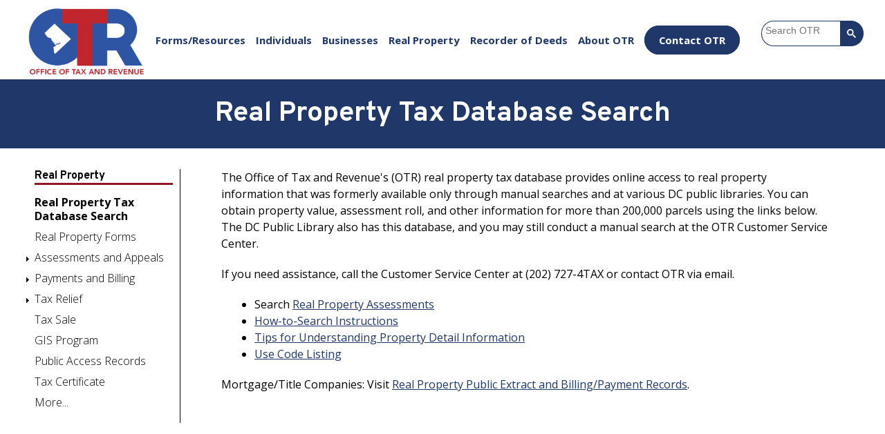

--- FILE ---
content_type: text/html; charset=utf-8
request_url: https://otr.cfo.dc.gov/page/real-property-tax-database-search
body_size: 29941
content:
<!DOCTYPE html PUBLIC "-//W3C//DTD HTML+RDFa 1.1//EN">
<html lang="en" dir="ltr" version="HTML+RDFa 1.1"
  xmlns:content="http://purl.org/rss/1.0/modules/content/"
  xmlns:dc="http://purl.org/dc/terms/"
  xmlns:foaf="http://xmlns.com/foaf/0.1/"
  xmlns:og="http://ogp.me/ns#"
  xmlns:rdfs="http://www.w3.org/2000/01/rdf-schema#"
  xmlns:sioc="http://rdfs.org/sioc/ns#"
  xmlns:sioct="http://rdfs.org/sioc/types#"
  xmlns:skos="http://www.w3.org/2004/02/skos/core#"
  xmlns:xsd="http://www.w3.org/2001/XMLSchema#">
<head profile="http://www.w3.org/1999/xhtml/vocab">
  <meta http-equiv="Content-Type" content="text/html; charset=utf-8" /><script type="text/javascript">(window.NREUM||(NREUM={})).init={ajax:{deny_list:["bam.nr-data.net"]},feature_flags:["soft_nav"]};(window.NREUM||(NREUM={})).loader_config={licenseKey:"348872d504",applicationID:"496267014",browserID:"496267118"};;/*! For license information please see nr-loader-rum-1.308.0.min.js.LICENSE.txt */
(()=>{var e,t,r={163:(e,t,r)=>{"use strict";r.d(t,{j:()=>E});var n=r(384),i=r(1741);var a=r(2555);r(860).K7.genericEvents;const s="experimental.resources",o="register",c=e=>{if(!e||"string"!=typeof e)return!1;try{document.createDocumentFragment().querySelector(e)}catch{return!1}return!0};var d=r(2614),u=r(944),l=r(8122);const f="[data-nr-mask]",g=e=>(0,l.a)(e,(()=>{const e={feature_flags:[],experimental:{allow_registered_children:!1,resources:!1},mask_selector:"*",block_selector:"[data-nr-block]",mask_input_options:{color:!1,date:!1,"datetime-local":!1,email:!1,month:!1,number:!1,range:!1,search:!1,tel:!1,text:!1,time:!1,url:!1,week:!1,textarea:!1,select:!1,password:!0}};return{ajax:{deny_list:void 0,block_internal:!0,enabled:!0,autoStart:!0},api:{get allow_registered_children(){return e.feature_flags.includes(o)||e.experimental.allow_registered_children},set allow_registered_children(t){e.experimental.allow_registered_children=t},duplicate_registered_data:!1},browser_consent_mode:{enabled:!1},distributed_tracing:{enabled:void 0,exclude_newrelic_header:void 0,cors_use_newrelic_header:void 0,cors_use_tracecontext_headers:void 0,allowed_origins:void 0},get feature_flags(){return e.feature_flags},set feature_flags(t){e.feature_flags=t},generic_events:{enabled:!0,autoStart:!0},harvest:{interval:30},jserrors:{enabled:!0,autoStart:!0},logging:{enabled:!0,autoStart:!0},metrics:{enabled:!0,autoStart:!0},obfuscate:void 0,page_action:{enabled:!0},page_view_event:{enabled:!0,autoStart:!0},page_view_timing:{enabled:!0,autoStart:!0},performance:{capture_marks:!1,capture_measures:!1,capture_detail:!0,resources:{get enabled(){return e.feature_flags.includes(s)||e.experimental.resources},set enabled(t){e.experimental.resources=t},asset_types:[],first_party_domains:[],ignore_newrelic:!0}},privacy:{cookies_enabled:!0},proxy:{assets:void 0,beacon:void 0},session:{expiresMs:d.wk,inactiveMs:d.BB},session_replay:{autoStart:!0,enabled:!1,preload:!1,sampling_rate:10,error_sampling_rate:100,collect_fonts:!1,inline_images:!1,fix_stylesheets:!0,mask_all_inputs:!0,get mask_text_selector(){return e.mask_selector},set mask_text_selector(t){c(t)?e.mask_selector="".concat(t,",").concat(f):""===t||null===t?e.mask_selector=f:(0,u.R)(5,t)},get block_class(){return"nr-block"},get ignore_class(){return"nr-ignore"},get mask_text_class(){return"nr-mask"},get block_selector(){return e.block_selector},set block_selector(t){c(t)?e.block_selector+=",".concat(t):""!==t&&(0,u.R)(6,t)},get mask_input_options(){return e.mask_input_options},set mask_input_options(t){t&&"object"==typeof t?e.mask_input_options={...t,password:!0}:(0,u.R)(7,t)}},session_trace:{enabled:!0,autoStart:!0},soft_navigations:{enabled:!0,autoStart:!0},spa:{enabled:!0,autoStart:!0},ssl:void 0,user_actions:{enabled:!0,elementAttributes:["id","className","tagName","type"]}}})());var p=r(6154),m=r(9324);let h=0;const v={buildEnv:m.F3,distMethod:m.Xs,version:m.xv,originTime:p.WN},b={consented:!1},y={appMetadata:{},get consented(){return this.session?.state?.consent||b.consented},set consented(e){b.consented=e},customTransaction:void 0,denyList:void 0,disabled:!1,harvester:void 0,isolatedBacklog:!1,isRecording:!1,loaderType:void 0,maxBytes:3e4,obfuscator:void 0,onerror:void 0,ptid:void 0,releaseIds:{},session:void 0,timeKeeper:void 0,registeredEntities:[],jsAttributesMetadata:{bytes:0},get harvestCount(){return++h}},_=e=>{const t=(0,l.a)(e,y),r=Object.keys(v).reduce((e,t)=>(e[t]={value:v[t],writable:!1,configurable:!0,enumerable:!0},e),{});return Object.defineProperties(t,r)};var w=r(5701);const x=e=>{const t=e.startsWith("http");e+="/",r.p=t?e:"https://"+e};var R=r(7836),k=r(3241);const A={accountID:void 0,trustKey:void 0,agentID:void 0,licenseKey:void 0,applicationID:void 0,xpid:void 0},S=e=>(0,l.a)(e,A),T=new Set;function E(e,t={},r,s){let{init:o,info:c,loader_config:d,runtime:u={},exposed:l=!0}=t;if(!c){const e=(0,n.pV)();o=e.init,c=e.info,d=e.loader_config}e.init=g(o||{}),e.loader_config=S(d||{}),c.jsAttributes??={},p.bv&&(c.jsAttributes.isWorker=!0),e.info=(0,a.D)(c);const f=e.init,m=[c.beacon,c.errorBeacon];T.has(e.agentIdentifier)||(f.proxy.assets&&(x(f.proxy.assets),m.push(f.proxy.assets)),f.proxy.beacon&&m.push(f.proxy.beacon),e.beacons=[...m],function(e){const t=(0,n.pV)();Object.getOwnPropertyNames(i.W.prototype).forEach(r=>{const n=i.W.prototype[r];if("function"!=typeof n||"constructor"===n)return;let a=t[r];e[r]&&!1!==e.exposed&&"micro-agent"!==e.runtime?.loaderType&&(t[r]=(...t)=>{const n=e[r](...t);return a?a(...t):n})})}(e),(0,n.US)("activatedFeatures",w.B)),u.denyList=[...f.ajax.deny_list||[],...f.ajax.block_internal?m:[]],u.ptid=e.agentIdentifier,u.loaderType=r,e.runtime=_(u),T.has(e.agentIdentifier)||(e.ee=R.ee.get(e.agentIdentifier),e.exposed=l,(0,k.W)({agentIdentifier:e.agentIdentifier,drained:!!w.B?.[e.agentIdentifier],type:"lifecycle",name:"initialize",feature:void 0,data:e.config})),T.add(e.agentIdentifier)}},384:(e,t,r)=>{"use strict";r.d(t,{NT:()=>s,US:()=>u,Zm:()=>o,bQ:()=>d,dV:()=>c,pV:()=>l});var n=r(6154),i=r(1863),a=r(1910);const s={beacon:"bam.nr-data.net",errorBeacon:"bam.nr-data.net"};function o(){return n.gm.NREUM||(n.gm.NREUM={}),void 0===n.gm.newrelic&&(n.gm.newrelic=n.gm.NREUM),n.gm.NREUM}function c(){let e=o();return e.o||(e.o={ST:n.gm.setTimeout,SI:n.gm.setImmediate||n.gm.setInterval,CT:n.gm.clearTimeout,XHR:n.gm.XMLHttpRequest,REQ:n.gm.Request,EV:n.gm.Event,PR:n.gm.Promise,MO:n.gm.MutationObserver,FETCH:n.gm.fetch,WS:n.gm.WebSocket},(0,a.i)(...Object.values(e.o))),e}function d(e,t){let r=o();r.initializedAgents??={},t.initializedAt={ms:(0,i.t)(),date:new Date},r.initializedAgents[e]=t}function u(e,t){o()[e]=t}function l(){return function(){let e=o();const t=e.info||{};e.info={beacon:s.beacon,errorBeacon:s.errorBeacon,...t}}(),function(){let e=o();const t=e.init||{};e.init={...t}}(),c(),function(){let e=o();const t=e.loader_config||{};e.loader_config={...t}}(),o()}},782:(e,t,r)=>{"use strict";r.d(t,{T:()=>n});const n=r(860).K7.pageViewTiming},860:(e,t,r)=>{"use strict";r.d(t,{$J:()=>u,K7:()=>c,P3:()=>d,XX:()=>i,Yy:()=>o,df:()=>a,qY:()=>n,v4:()=>s});const n="events",i="jserrors",a="browser/blobs",s="rum",o="browser/logs",c={ajax:"ajax",genericEvents:"generic_events",jserrors:i,logging:"logging",metrics:"metrics",pageAction:"page_action",pageViewEvent:"page_view_event",pageViewTiming:"page_view_timing",sessionReplay:"session_replay",sessionTrace:"session_trace",softNav:"soft_navigations",spa:"spa"},d={[c.pageViewEvent]:1,[c.pageViewTiming]:2,[c.metrics]:3,[c.jserrors]:4,[c.spa]:5,[c.ajax]:6,[c.sessionTrace]:7,[c.softNav]:8,[c.sessionReplay]:9,[c.logging]:10,[c.genericEvents]:11},u={[c.pageViewEvent]:s,[c.pageViewTiming]:n,[c.ajax]:n,[c.spa]:n,[c.softNav]:n,[c.metrics]:i,[c.jserrors]:i,[c.sessionTrace]:a,[c.sessionReplay]:a,[c.logging]:o,[c.genericEvents]:"ins"}},944:(e,t,r)=>{"use strict";r.d(t,{R:()=>i});var n=r(3241);function i(e,t){"function"==typeof console.debug&&(console.debug("New Relic Warning: https://github.com/newrelic/newrelic-browser-agent/blob/main/docs/warning-codes.md#".concat(e),t),(0,n.W)({agentIdentifier:null,drained:null,type:"data",name:"warn",feature:"warn",data:{code:e,secondary:t}}))}},1687:(e,t,r)=>{"use strict";r.d(t,{Ak:()=>d,Ze:()=>f,x3:()=>u});var n=r(3241),i=r(7836),a=r(3606),s=r(860),o=r(2646);const c={};function d(e,t){const r={staged:!1,priority:s.P3[t]||0};l(e),c[e].get(t)||c[e].set(t,r)}function u(e,t){e&&c[e]&&(c[e].get(t)&&c[e].delete(t),p(e,t,!1),c[e].size&&g(e))}function l(e){if(!e)throw new Error("agentIdentifier required");c[e]||(c[e]=new Map)}function f(e="",t="feature",r=!1){if(l(e),!e||!c[e].get(t)||r)return p(e,t);c[e].get(t).staged=!0,g(e)}function g(e){const t=Array.from(c[e]);t.every(([e,t])=>t.staged)&&(t.sort((e,t)=>e[1].priority-t[1].priority),t.forEach(([t])=>{c[e].delete(t),p(e,t)}))}function p(e,t,r=!0){const s=e?i.ee.get(e):i.ee,c=a.i.handlers;if(!s.aborted&&s.backlog&&c){if((0,n.W)({agentIdentifier:e,type:"lifecycle",name:"drain",feature:t}),r){const e=s.backlog[t],r=c[t];if(r){for(let t=0;e&&t<e.length;++t)m(e[t],r);Object.entries(r).forEach(([e,t])=>{Object.values(t||{}).forEach(t=>{t[0]?.on&&t[0]?.context()instanceof o.y&&t[0].on(e,t[1])})})}}s.isolatedBacklog||delete c[t],s.backlog[t]=null,s.emit("drain-"+t,[])}}function m(e,t){var r=e[1];Object.values(t[r]||{}).forEach(t=>{var r=e[0];if(t[0]===r){var n=t[1],i=e[3],a=e[2];n.apply(i,a)}})}},1738:(e,t,r)=>{"use strict";r.d(t,{U:()=>g,Y:()=>f});var n=r(3241),i=r(9908),a=r(1863),s=r(944),o=r(5701),c=r(3969),d=r(8362),u=r(860),l=r(4261);function f(e,t,r,a){const f=a||r;!f||f[e]&&f[e]!==d.d.prototype[e]||(f[e]=function(){(0,i.p)(c.xV,["API/"+e+"/called"],void 0,u.K7.metrics,r.ee),(0,n.W)({agentIdentifier:r.agentIdentifier,drained:!!o.B?.[r.agentIdentifier],type:"data",name:"api",feature:l.Pl+e,data:{}});try{return t.apply(this,arguments)}catch(e){(0,s.R)(23,e)}})}function g(e,t,r,n,s){const o=e.info;null===r?delete o.jsAttributes[t]:o.jsAttributes[t]=r,(s||null===r)&&(0,i.p)(l.Pl+n,[(0,a.t)(),t,r],void 0,"session",e.ee)}},1741:(e,t,r)=>{"use strict";r.d(t,{W:()=>a});var n=r(944),i=r(4261);class a{#e(e,...t){if(this[e]!==a.prototype[e])return this[e](...t);(0,n.R)(35,e)}addPageAction(e,t){return this.#e(i.hG,e,t)}register(e){return this.#e(i.eY,e)}recordCustomEvent(e,t){return this.#e(i.fF,e,t)}setPageViewName(e,t){return this.#e(i.Fw,e,t)}setCustomAttribute(e,t,r){return this.#e(i.cD,e,t,r)}noticeError(e,t){return this.#e(i.o5,e,t)}setUserId(e,t=!1){return this.#e(i.Dl,e,t)}setApplicationVersion(e){return this.#e(i.nb,e)}setErrorHandler(e){return this.#e(i.bt,e)}addRelease(e,t){return this.#e(i.k6,e,t)}log(e,t){return this.#e(i.$9,e,t)}start(){return this.#e(i.d3)}finished(e){return this.#e(i.BL,e)}recordReplay(){return this.#e(i.CH)}pauseReplay(){return this.#e(i.Tb)}addToTrace(e){return this.#e(i.U2,e)}setCurrentRouteName(e){return this.#e(i.PA,e)}interaction(e){return this.#e(i.dT,e)}wrapLogger(e,t,r){return this.#e(i.Wb,e,t,r)}measure(e,t){return this.#e(i.V1,e,t)}consent(e){return this.#e(i.Pv,e)}}},1863:(e,t,r)=>{"use strict";function n(){return Math.floor(performance.now())}r.d(t,{t:()=>n})},1910:(e,t,r)=>{"use strict";r.d(t,{i:()=>a});var n=r(944);const i=new Map;function a(...e){return e.every(e=>{if(i.has(e))return i.get(e);const t="function"==typeof e?e.toString():"",r=t.includes("[native code]"),a=t.includes("nrWrapper");return r||a||(0,n.R)(64,e?.name||t),i.set(e,r),r})}},2555:(e,t,r)=>{"use strict";r.d(t,{D:()=>o,f:()=>s});var n=r(384),i=r(8122);const a={beacon:n.NT.beacon,errorBeacon:n.NT.errorBeacon,licenseKey:void 0,applicationID:void 0,sa:void 0,queueTime:void 0,applicationTime:void 0,ttGuid:void 0,user:void 0,account:void 0,product:void 0,extra:void 0,jsAttributes:{},userAttributes:void 0,atts:void 0,transactionName:void 0,tNamePlain:void 0};function s(e){try{return!!e.licenseKey&&!!e.errorBeacon&&!!e.applicationID}catch(e){return!1}}const o=e=>(0,i.a)(e,a)},2614:(e,t,r)=>{"use strict";r.d(t,{BB:()=>s,H3:()=>n,g:()=>d,iL:()=>c,tS:()=>o,uh:()=>i,wk:()=>a});const n="NRBA",i="SESSION",a=144e5,s=18e5,o={STARTED:"session-started",PAUSE:"session-pause",RESET:"session-reset",RESUME:"session-resume",UPDATE:"session-update"},c={SAME_TAB:"same-tab",CROSS_TAB:"cross-tab"},d={OFF:0,FULL:1,ERROR:2}},2646:(e,t,r)=>{"use strict";r.d(t,{y:()=>n});class n{constructor(e){this.contextId=e}}},2843:(e,t,r)=>{"use strict";r.d(t,{G:()=>a,u:()=>i});var n=r(3878);function i(e,t=!1,r,i){(0,n.DD)("visibilitychange",function(){if(t)return void("hidden"===document.visibilityState&&e());e(document.visibilityState)},r,i)}function a(e,t,r){(0,n.sp)("pagehide",e,t,r)}},3241:(e,t,r)=>{"use strict";r.d(t,{W:()=>a});var n=r(6154);const i="newrelic";function a(e={}){try{n.gm.dispatchEvent(new CustomEvent(i,{detail:e}))}catch(e){}}},3606:(e,t,r)=>{"use strict";r.d(t,{i:()=>a});var n=r(9908);a.on=s;var i=a.handlers={};function a(e,t,r,a){s(a||n.d,i,e,t,r)}function s(e,t,r,i,a){a||(a="feature"),e||(e=n.d);var s=t[a]=t[a]||{};(s[r]=s[r]||[]).push([e,i])}},3878:(e,t,r)=>{"use strict";function n(e,t){return{capture:e,passive:!1,signal:t}}function i(e,t,r=!1,i){window.addEventListener(e,t,n(r,i))}function a(e,t,r=!1,i){document.addEventListener(e,t,n(r,i))}r.d(t,{DD:()=>a,jT:()=>n,sp:()=>i})},3969:(e,t,r)=>{"use strict";r.d(t,{TZ:()=>n,XG:()=>o,rs:()=>i,xV:()=>s,z_:()=>a});const n=r(860).K7.metrics,i="sm",a="cm",s="storeSupportabilityMetrics",o="storeEventMetrics"},4234:(e,t,r)=>{"use strict";r.d(t,{W:()=>a});var n=r(7836),i=r(1687);class a{constructor(e,t){this.agentIdentifier=e,this.ee=n.ee.get(e),this.featureName=t,this.blocked=!1}deregisterDrain(){(0,i.x3)(this.agentIdentifier,this.featureName)}}},4261:(e,t,r)=>{"use strict";r.d(t,{$9:()=>d,BL:()=>o,CH:()=>g,Dl:()=>_,Fw:()=>y,PA:()=>h,Pl:()=>n,Pv:()=>k,Tb:()=>l,U2:()=>a,V1:()=>R,Wb:()=>x,bt:()=>b,cD:()=>v,d3:()=>w,dT:()=>c,eY:()=>p,fF:()=>f,hG:()=>i,k6:()=>s,nb:()=>m,o5:()=>u});const n="api-",i="addPageAction",a="addToTrace",s="addRelease",o="finished",c="interaction",d="log",u="noticeError",l="pauseReplay",f="recordCustomEvent",g="recordReplay",p="register",m="setApplicationVersion",h="setCurrentRouteName",v="setCustomAttribute",b="setErrorHandler",y="setPageViewName",_="setUserId",w="start",x="wrapLogger",R="measure",k="consent"},5289:(e,t,r)=>{"use strict";r.d(t,{GG:()=>s,Qr:()=>c,sB:()=>o});var n=r(3878),i=r(6389);function a(){return"undefined"==typeof document||"complete"===document.readyState}function s(e,t){if(a())return e();const r=(0,i.J)(e),s=setInterval(()=>{a()&&(clearInterval(s),r())},500);(0,n.sp)("load",r,t)}function o(e){if(a())return e();(0,n.DD)("DOMContentLoaded",e)}function c(e){if(a())return e();(0,n.sp)("popstate",e)}},5607:(e,t,r)=>{"use strict";r.d(t,{W:()=>n});const n=(0,r(9566).bz)()},5701:(e,t,r)=>{"use strict";r.d(t,{B:()=>a,t:()=>s});var n=r(3241);const i=new Set,a={};function s(e,t){const r=t.agentIdentifier;a[r]??={},e&&"object"==typeof e&&(i.has(r)||(t.ee.emit("rumresp",[e]),a[r]=e,i.add(r),(0,n.W)({agentIdentifier:r,loaded:!0,drained:!0,type:"lifecycle",name:"load",feature:void 0,data:e})))}},6154:(e,t,r)=>{"use strict";r.d(t,{OF:()=>c,RI:()=>i,WN:()=>u,bv:()=>a,eN:()=>l,gm:()=>s,mw:()=>o,sb:()=>d});var n=r(1863);const i="undefined"!=typeof window&&!!window.document,a="undefined"!=typeof WorkerGlobalScope&&("undefined"!=typeof self&&self instanceof WorkerGlobalScope&&self.navigator instanceof WorkerNavigator||"undefined"!=typeof globalThis&&globalThis instanceof WorkerGlobalScope&&globalThis.navigator instanceof WorkerNavigator),s=i?window:"undefined"!=typeof WorkerGlobalScope&&("undefined"!=typeof self&&self instanceof WorkerGlobalScope&&self||"undefined"!=typeof globalThis&&globalThis instanceof WorkerGlobalScope&&globalThis),o=Boolean("hidden"===s?.document?.visibilityState),c=/iPad|iPhone|iPod/.test(s.navigator?.userAgent),d=c&&"undefined"==typeof SharedWorker,u=((()=>{const e=s.navigator?.userAgent?.match(/Firefox[/\s](\d+\.\d+)/);Array.isArray(e)&&e.length>=2&&e[1]})(),Date.now()-(0,n.t)()),l=()=>"undefined"!=typeof PerformanceNavigationTiming&&s?.performance?.getEntriesByType("navigation")?.[0]?.responseStart},6389:(e,t,r)=>{"use strict";function n(e,t=500,r={}){const n=r?.leading||!1;let i;return(...r)=>{n&&void 0===i&&(e.apply(this,r),i=setTimeout(()=>{i=clearTimeout(i)},t)),n||(clearTimeout(i),i=setTimeout(()=>{e.apply(this,r)},t))}}function i(e){let t=!1;return(...r)=>{t||(t=!0,e.apply(this,r))}}r.d(t,{J:()=>i,s:()=>n})},6630:(e,t,r)=>{"use strict";r.d(t,{T:()=>n});const n=r(860).K7.pageViewEvent},7699:(e,t,r)=>{"use strict";r.d(t,{It:()=>a,KC:()=>o,No:()=>i,qh:()=>s});var n=r(860);const i=16e3,a=1e6,s="SESSION_ERROR",o={[n.K7.logging]:!0,[n.K7.genericEvents]:!1,[n.K7.jserrors]:!1,[n.K7.ajax]:!1}},7836:(e,t,r)=>{"use strict";r.d(t,{P:()=>o,ee:()=>c});var n=r(384),i=r(8990),a=r(2646),s=r(5607);const o="nr@context:".concat(s.W),c=function e(t,r){var n={},s={},u={},l=!1;try{l=16===r.length&&d.initializedAgents?.[r]?.runtime.isolatedBacklog}catch(e){}var f={on:p,addEventListener:p,removeEventListener:function(e,t){var r=n[e];if(!r)return;for(var i=0;i<r.length;i++)r[i]===t&&r.splice(i,1)},emit:function(e,r,n,i,a){!1!==a&&(a=!0);if(c.aborted&&!i)return;t&&a&&t.emit(e,r,n);var o=g(n);m(e).forEach(e=>{e.apply(o,r)});var d=v()[s[e]];d&&d.push([f,e,r,o]);return o},get:h,listeners:m,context:g,buffer:function(e,t){const r=v();if(t=t||"feature",f.aborted)return;Object.entries(e||{}).forEach(([e,n])=>{s[n]=t,t in r||(r[t]=[])})},abort:function(){f._aborted=!0,Object.keys(f.backlog).forEach(e=>{delete f.backlog[e]})},isBuffering:function(e){return!!v()[s[e]]},debugId:r,backlog:l?{}:t&&"object"==typeof t.backlog?t.backlog:{},isolatedBacklog:l};return Object.defineProperty(f,"aborted",{get:()=>{let e=f._aborted||!1;return e||(t&&(e=t.aborted),e)}}),f;function g(e){return e&&e instanceof a.y?e:e?(0,i.I)(e,o,()=>new a.y(o)):new a.y(o)}function p(e,t){n[e]=m(e).concat(t)}function m(e){return n[e]||[]}function h(t){return u[t]=u[t]||e(f,t)}function v(){return f.backlog}}(void 0,"globalEE"),d=(0,n.Zm)();d.ee||(d.ee=c)},8122:(e,t,r)=>{"use strict";r.d(t,{a:()=>i});var n=r(944);function i(e,t){try{if(!e||"object"!=typeof e)return(0,n.R)(3);if(!t||"object"!=typeof t)return(0,n.R)(4);const r=Object.create(Object.getPrototypeOf(t),Object.getOwnPropertyDescriptors(t)),a=0===Object.keys(r).length?e:r;for(let s in a)if(void 0!==e[s])try{if(null===e[s]){r[s]=null;continue}Array.isArray(e[s])&&Array.isArray(t[s])?r[s]=Array.from(new Set([...e[s],...t[s]])):"object"==typeof e[s]&&"object"==typeof t[s]?r[s]=i(e[s],t[s]):r[s]=e[s]}catch(e){r[s]||(0,n.R)(1,e)}return r}catch(e){(0,n.R)(2,e)}}},8362:(e,t,r)=>{"use strict";r.d(t,{d:()=>a});var n=r(9566),i=r(1741);class a extends i.W{agentIdentifier=(0,n.LA)(16)}},8374:(e,t,r)=>{r.nc=(()=>{try{return document?.currentScript?.nonce}catch(e){}return""})()},8990:(e,t,r)=>{"use strict";r.d(t,{I:()=>i});var n=Object.prototype.hasOwnProperty;function i(e,t,r){if(n.call(e,t))return e[t];var i=r();if(Object.defineProperty&&Object.keys)try{return Object.defineProperty(e,t,{value:i,writable:!0,enumerable:!1}),i}catch(e){}return e[t]=i,i}},9324:(e,t,r)=>{"use strict";r.d(t,{F3:()=>i,Xs:()=>a,xv:()=>n});const n="1.308.0",i="PROD",a="CDN"},9566:(e,t,r)=>{"use strict";r.d(t,{LA:()=>o,bz:()=>s});var n=r(6154);const i="xxxxxxxx-xxxx-4xxx-yxxx-xxxxxxxxxxxx";function a(e,t){return e?15&e[t]:16*Math.random()|0}function s(){const e=n.gm?.crypto||n.gm?.msCrypto;let t,r=0;return e&&e.getRandomValues&&(t=e.getRandomValues(new Uint8Array(30))),i.split("").map(e=>"x"===e?a(t,r++).toString(16):"y"===e?(3&a()|8).toString(16):e).join("")}function o(e){const t=n.gm?.crypto||n.gm?.msCrypto;let r,i=0;t&&t.getRandomValues&&(r=t.getRandomValues(new Uint8Array(e)));const s=[];for(var o=0;o<e;o++)s.push(a(r,i++).toString(16));return s.join("")}},9908:(e,t,r)=>{"use strict";r.d(t,{d:()=>n,p:()=>i});var n=r(7836).ee.get("handle");function i(e,t,r,i,a){a?(a.buffer([e],i),a.emit(e,t,r)):(n.buffer([e],i),n.emit(e,t,r))}}},n={};function i(e){var t=n[e];if(void 0!==t)return t.exports;var a=n[e]={exports:{}};return r[e](a,a.exports,i),a.exports}i.m=r,i.d=(e,t)=>{for(var r in t)i.o(t,r)&&!i.o(e,r)&&Object.defineProperty(e,r,{enumerable:!0,get:t[r]})},i.f={},i.e=e=>Promise.all(Object.keys(i.f).reduce((t,r)=>(i.f[r](e,t),t),[])),i.u=e=>"nr-rum-1.308.0.min.js",i.o=(e,t)=>Object.prototype.hasOwnProperty.call(e,t),e={},t="NRBA-1.308.0.PROD:",i.l=(r,n,a,s)=>{if(e[r])e[r].push(n);else{var o,c;if(void 0!==a)for(var d=document.getElementsByTagName("script"),u=0;u<d.length;u++){var l=d[u];if(l.getAttribute("src")==r||l.getAttribute("data-webpack")==t+a){o=l;break}}if(!o){c=!0;var f={296:"sha512-+MIMDsOcckGXa1EdWHqFNv7P+JUkd5kQwCBr3KE6uCvnsBNUrdSt4a/3/L4j4TxtnaMNjHpza2/erNQbpacJQA=="};(o=document.createElement("script")).charset="utf-8",i.nc&&o.setAttribute("nonce",i.nc),o.setAttribute("data-webpack",t+a),o.src=r,0!==o.src.indexOf(window.location.origin+"/")&&(o.crossOrigin="anonymous"),f[s]&&(o.integrity=f[s])}e[r]=[n];var g=(t,n)=>{o.onerror=o.onload=null,clearTimeout(p);var i=e[r];if(delete e[r],o.parentNode&&o.parentNode.removeChild(o),i&&i.forEach(e=>e(n)),t)return t(n)},p=setTimeout(g.bind(null,void 0,{type:"timeout",target:o}),12e4);o.onerror=g.bind(null,o.onerror),o.onload=g.bind(null,o.onload),c&&document.head.appendChild(o)}},i.r=e=>{"undefined"!=typeof Symbol&&Symbol.toStringTag&&Object.defineProperty(e,Symbol.toStringTag,{value:"Module"}),Object.defineProperty(e,"__esModule",{value:!0})},i.p="https://js-agent.newrelic.com/",(()=>{var e={374:0,840:0};i.f.j=(t,r)=>{var n=i.o(e,t)?e[t]:void 0;if(0!==n)if(n)r.push(n[2]);else{var a=new Promise((r,i)=>n=e[t]=[r,i]);r.push(n[2]=a);var s=i.p+i.u(t),o=new Error;i.l(s,r=>{if(i.o(e,t)&&(0!==(n=e[t])&&(e[t]=void 0),n)){var a=r&&("load"===r.type?"missing":r.type),s=r&&r.target&&r.target.src;o.message="Loading chunk "+t+" failed: ("+a+": "+s+")",o.name="ChunkLoadError",o.type=a,o.request=s,n[1](o)}},"chunk-"+t,t)}};var t=(t,r)=>{var n,a,[s,o,c]=r,d=0;if(s.some(t=>0!==e[t])){for(n in o)i.o(o,n)&&(i.m[n]=o[n]);if(c)c(i)}for(t&&t(r);d<s.length;d++)a=s[d],i.o(e,a)&&e[a]&&e[a][0](),e[a]=0},r=self["webpackChunk:NRBA-1.308.0.PROD"]=self["webpackChunk:NRBA-1.308.0.PROD"]||[];r.forEach(t.bind(null,0)),r.push=t.bind(null,r.push.bind(r))})(),(()=>{"use strict";i(8374);var e=i(8362),t=i(860);const r=Object.values(t.K7);var n=i(163);var a=i(9908),s=i(1863),o=i(4261),c=i(1738);var d=i(1687),u=i(4234),l=i(5289),f=i(6154),g=i(944),p=i(384);const m=e=>f.RI&&!0===e?.privacy.cookies_enabled;function h(e){return!!(0,p.dV)().o.MO&&m(e)&&!0===e?.session_trace.enabled}var v=i(6389),b=i(7699);class y extends u.W{constructor(e,t){super(e.agentIdentifier,t),this.agentRef=e,this.abortHandler=void 0,this.featAggregate=void 0,this.loadedSuccessfully=void 0,this.onAggregateImported=new Promise(e=>{this.loadedSuccessfully=e}),this.deferred=Promise.resolve(),!1===e.init[this.featureName].autoStart?this.deferred=new Promise((t,r)=>{this.ee.on("manual-start-all",(0,v.J)(()=>{(0,d.Ak)(e.agentIdentifier,this.featureName),t()}))}):(0,d.Ak)(e.agentIdentifier,t)}importAggregator(e,t,r={}){if(this.featAggregate)return;const n=async()=>{let n;await this.deferred;try{if(m(e.init)){const{setupAgentSession:t}=await i.e(296).then(i.bind(i,3305));n=t(e)}}catch(e){(0,g.R)(20,e),this.ee.emit("internal-error",[e]),(0,a.p)(b.qh,[e],void 0,this.featureName,this.ee)}try{if(!this.#t(this.featureName,n,e.init))return(0,d.Ze)(this.agentIdentifier,this.featureName),void this.loadedSuccessfully(!1);const{Aggregate:i}=await t();this.featAggregate=new i(e,r),e.runtime.harvester.initializedAggregates.push(this.featAggregate),this.loadedSuccessfully(!0)}catch(e){(0,g.R)(34,e),this.abortHandler?.(),(0,d.Ze)(this.agentIdentifier,this.featureName,!0),this.loadedSuccessfully(!1),this.ee&&this.ee.abort()}};f.RI?(0,l.GG)(()=>n(),!0):n()}#t(e,r,n){if(this.blocked)return!1;switch(e){case t.K7.sessionReplay:return h(n)&&!!r;case t.K7.sessionTrace:return!!r;default:return!0}}}var _=i(6630),w=i(2614),x=i(3241);class R extends y{static featureName=_.T;constructor(e){var t;super(e,_.T),this.setupInspectionEvents(e.agentIdentifier),t=e,(0,c.Y)(o.Fw,function(e,r){"string"==typeof e&&("/"!==e.charAt(0)&&(e="/"+e),t.runtime.customTransaction=(r||"http://custom.transaction")+e,(0,a.p)(o.Pl+o.Fw,[(0,s.t)()],void 0,void 0,t.ee))},t),this.importAggregator(e,()=>i.e(296).then(i.bind(i,3943)))}setupInspectionEvents(e){const t=(t,r)=>{t&&(0,x.W)({agentIdentifier:e,timeStamp:t.timeStamp,loaded:"complete"===t.target.readyState,type:"window",name:r,data:t.target.location+""})};(0,l.sB)(e=>{t(e,"DOMContentLoaded")}),(0,l.GG)(e=>{t(e,"load")}),(0,l.Qr)(e=>{t(e,"navigate")}),this.ee.on(w.tS.UPDATE,(t,r)=>{(0,x.W)({agentIdentifier:e,type:"lifecycle",name:"session",data:r})})}}class k extends e.d{constructor(e){var t;(super(),f.gm)?(this.features={},(0,p.bQ)(this.agentIdentifier,this),this.desiredFeatures=new Set(e.features||[]),this.desiredFeatures.add(R),(0,n.j)(this,e,e.loaderType||"agent"),t=this,(0,c.Y)(o.cD,function(e,r,n=!1){if("string"==typeof e){if(["string","number","boolean"].includes(typeof r)||null===r)return(0,c.U)(t,e,r,o.cD,n);(0,g.R)(40,typeof r)}else(0,g.R)(39,typeof e)},t),function(e){(0,c.Y)(o.Dl,function(t,r=!1){if("string"!=typeof t&&null!==t)return void(0,g.R)(41,typeof t);const n=e.info.jsAttributes["enduser.id"];r&&null!=n&&n!==t?(0,a.p)(o.Pl+"setUserIdAndResetSession",[t],void 0,"session",e.ee):(0,c.U)(e,"enduser.id",t,o.Dl,!0)},e)}(this),function(e){(0,c.Y)(o.nb,function(t){if("string"==typeof t||null===t)return(0,c.U)(e,"application.version",t,o.nb,!1);(0,g.R)(42,typeof t)},e)}(this),function(e){(0,c.Y)(o.d3,function(){e.ee.emit("manual-start-all")},e)}(this),function(e){(0,c.Y)(o.Pv,function(t=!0){if("boolean"==typeof t){if((0,a.p)(o.Pl+o.Pv,[t],void 0,"session",e.ee),e.runtime.consented=t,t){const t=e.features.page_view_event;t.onAggregateImported.then(e=>{const r=t.featAggregate;e&&!r.sentRum&&r.sendRum()})}}else(0,g.R)(65,typeof t)},e)}(this),this.run()):(0,g.R)(21)}get config(){return{info:this.info,init:this.init,loader_config:this.loader_config,runtime:this.runtime}}get api(){return this}run(){try{const e=function(e){const t={};return r.forEach(r=>{t[r]=!!e[r]?.enabled}),t}(this.init),n=[...this.desiredFeatures];n.sort((e,r)=>t.P3[e.featureName]-t.P3[r.featureName]),n.forEach(r=>{if(!e[r.featureName]&&r.featureName!==t.K7.pageViewEvent)return;if(r.featureName===t.K7.spa)return void(0,g.R)(67);const n=function(e){switch(e){case t.K7.ajax:return[t.K7.jserrors];case t.K7.sessionTrace:return[t.K7.ajax,t.K7.pageViewEvent];case t.K7.sessionReplay:return[t.K7.sessionTrace];case t.K7.pageViewTiming:return[t.K7.pageViewEvent];default:return[]}}(r.featureName).filter(e=>!(e in this.features));n.length>0&&(0,g.R)(36,{targetFeature:r.featureName,missingDependencies:n}),this.features[r.featureName]=new r(this)})}catch(e){(0,g.R)(22,e);for(const e in this.features)this.features[e].abortHandler?.();const t=(0,p.Zm)();delete t.initializedAgents[this.agentIdentifier]?.features,delete this.sharedAggregator;return t.ee.get(this.agentIdentifier).abort(),!1}}}var A=i(2843),S=i(782);class T extends y{static featureName=S.T;constructor(e){super(e,S.T),f.RI&&((0,A.u)(()=>(0,a.p)("docHidden",[(0,s.t)()],void 0,S.T,this.ee),!0),(0,A.G)(()=>(0,a.p)("winPagehide",[(0,s.t)()],void 0,S.T,this.ee)),this.importAggregator(e,()=>i.e(296).then(i.bind(i,2117))))}}var E=i(3969);class I extends y{static featureName=E.TZ;constructor(e){super(e,E.TZ),f.RI&&document.addEventListener("securitypolicyviolation",e=>{(0,a.p)(E.xV,["Generic/CSPViolation/Detected"],void 0,this.featureName,this.ee)}),this.importAggregator(e,()=>i.e(296).then(i.bind(i,9623)))}}new k({features:[R,T,I],loaderType:"lite"})})()})();</script>
<meta name="viewport" content="width=device-width, initial-scale=1, maximum-scale=2, minimum-scale=1, user-scalable=yes" />
<meta name="description" content="The Office of Tax and Revenue&#039;s (OTR) real property tax database provides online access to real property information that was formerly available only through manual searches and at various DC public libraries. You can obtain property value, assessment roll, and other information for more than 200,000 parcels using the links below. The DC Public Library also has this database, and you may still conduct a manual search at the OTR Customer Service Center. If you need assistance, call the Customer Service Center at (202) 727-4TAX or contact OTR via email." />
<meta name="generator" content="Drupal 7 (http://drupal.org)" />
<link rel="canonical" href="https://otr.cfo.dc.gov/page/real-property-tax-database-search" />
<link rel="shortlink" href="https://otr.cfo.dc.gov/page/real-property-tax-database-search" />
<meta name="twitter:card" content="summary" />
<meta name="twitter:url" content="https://otr.cfo.dc.gov/page/real-property-tax-database-search" />
<meta name="twitter:title" content="Real Property Tax Database Search" />
<meta name="twitter:description" content="The Office of Tax and Revenue&#039;s (OTR) real property tax database provides online access to real property information that was formerly available only through manual searches and at various DC public libraries. You can obtain property value, assessment roll, and other information for more than 200,000 parcels using the links below. The DC Public Library also has this database, and you may still conduct a manual search at the OTR Customer Service Center. If you need assistance, call the Customer Service Center at (202) 727-4TAX or contact OTR via email." />
  <title>Real Property Tax Database Search | otr</title>  
  <style type="text/css" media="all">
@import url("https://otr.cfo.dc.gov/modules/system/system.base.css?szii6f");
@import url("https://otr.cfo.dc.gov/modules/system/system.menus.css?szii6f");
@import url("https://otr.cfo.dc.gov/modules/system/system.messages.css?szii6f");
@import url("https://otr.cfo.dc.gov/modules/system/system.theme.css?szii6f");
</style>
<style type="text/css" media="all">
@import url("https://otr.cfo.dc.gov/modules/book/book.css?szii6f");
@import url("https://otr.cfo.dc.gov/modules/comment/comment.css?szii6f");
@import url("https://otr.cfo.dc.gov/sites/all/modules/date/date_api/date.css?szii6f");
@import url("https://otr.cfo.dc.gov/sites/all/modules/date/date_popup/themes/datepicker.1.7.css?szii6f");
@import url("https://otr.cfo.dc.gov/sites/all/modules/date/date_repeat_field/date_repeat_field.css?szii6f");
@import url("https://otr.cfo.dc.gov/sites/all/modules/domain/domain_nav/domain_nav.css?szii6f");
@import url("https://otr.cfo.dc.gov/modules/field/theme/field.css?szii6f");
@import url("https://otr.cfo.dc.gov/modules/node/node.css?szii6f");
@import url("https://otr.cfo.dc.gov/modules/search/search.css?szii6f");
@import url("https://otr.cfo.dc.gov/modules/user/user.css?szii6f");
@import url("https://otr.cfo.dc.gov/sites/all/modules/calendar/css/calendar_multiday.css?szii6f");
@import url("https://otr.cfo.dc.gov/sites/all/modules/views/css/views.css?szii6f");
@import url("https://otr.cfo.dc.gov/sites/all/modules/ckeditor/css/ckeditor.css?szii6f");
</style>
<style type="text/css" media="all">
@import url("https://otr.cfo.dc.gov/sites/all/modules/ctools/css/ctools.css?szii6f");
@import url("https://otr.cfo.dc.gov/sites/all/modules/contrib/flickrgallery/flickrgallery.css?szii6f");
@import url("https://otr.cfo.dc.gov/sites/all/modules/panels/css/panels.css?szii6f");
@import url("https://otr.cfo.dc.gov/sites/all/modules/rate/rate.css?szii6f");
@import url("https://otr.cfo.dc.gov/sites/all/modules/text_resize/text_resize.css?szii6f");
@import url("https://otr.cfo.dc.gov/sites/all/modules/extlink/extlink.css?szii6f");
</style>
<style type="text/css" media="all">
@import url("https://otr.cfo.dc.gov/sites/all/themes/omega/alpha/css/alpha-reset.css?szii6f");
@import url("https://otr.cfo.dc.gov/sites/all/themes/omega/alpha/css/alpha-mobile.css?szii6f");
@import url("https://otr.cfo.dc.gov/sites/all/themes/omega/omega/css/omega-text.css?szii6f");
@import url("https://otr.cfo.dc.gov/sites/all/themes/omega/omega/css/omega-branding.css?szii6f");
@import url("https://otr.cfo.dc.gov/sites/all/themes/omega/omega/css/omega-forms.css?szii6f");
@import url("https://otr.cfo.dc.gov/sites/all/themes/dc_agency_statehood/css/global.css?szii6f");
</style>

<!--[if (lt IE 9)&(!IEMobile)]>
<style type="text/css" media="all">
@import url("https://otr.cfo.dc.gov/sites/all/themes/dc_agency_statehood/css/dc-agency-statehood-alpha-default.css?szii6f");
@import url("https://otr.cfo.dc.gov/sites/all/themes/dc_agency_statehood/css/dc-agency-statehood-alpha-default-normal.css?szii6f");
@import url("https://otr.cfo.dc.gov/sites/all/themes/omega/alpha/css/grid/alpha_default/normal/alpha-default-normal-12.css?szii6f");
@import url("https://otr.cfo.dc.gov/sites/all/themes/omega/alpha/css/grid/alpha_default/normal/alpha-default-normal-24.css?szii6f");
</style>
<![endif]-->

<!--[if gte IE 9]><!-->
<style type="text/css" media="all and (min-width: 740px) and (min-device-width: 740px), (max-device-width: 800px) and (min-width: 740px) and (orientation:landscape)">
@import url("https://otr.cfo.dc.gov/sites/all/themes/dc_agency_statehood/css/dc-agency-statehood-alpha-default.css?szii6f");
@import url("https://otr.cfo.dc.gov/sites/all/themes/dc_agency_statehood/css/dc-agency-statehood-alpha-default-narrow.css?szii6f");
@import url("https://otr.cfo.dc.gov/sites/all/themes/omega/alpha/css/grid/alpha_default/narrow/alpha-default-narrow-12.css?szii6f");
@import url("https://otr.cfo.dc.gov/sites/all/themes/omega/alpha/css/grid/alpha_default/narrow/alpha-default-narrow-24.css?szii6f");
</style>
<!--<![endif]-->

<!--[if gte IE 9]><!-->
<style type="text/css" media="all and (min-width: 980px) and (min-device-width: 980px), all and (max-device-width: 1024px) and (min-width: 1024px) and (orientation:landscape)">
@import url("https://otr.cfo.dc.gov/sites/all/themes/dc_agency_statehood/css/dc-agency-statehood-alpha-default.css?szii6f");
@import url("https://otr.cfo.dc.gov/sites/all/themes/dc_agency_statehood/css/dc-agency-statehood-alpha-default-normal.css?szii6f");
@import url("https://otr.cfo.dc.gov/sites/all/themes/omega/alpha/css/grid/alpha_default/normal/alpha-default-normal-12.css?szii6f");
@import url("https://otr.cfo.dc.gov/sites/all/themes/omega/alpha/css/grid/alpha_default/normal/alpha-default-normal-24.css?szii6f");
</style>
<!--<![endif]-->

<!--[if gte IE 9]><!-->
<style type="text/css" media="all and (min-width: 1220px)">
@import url("https://otr.cfo.dc.gov/sites/all/themes/dc_agency_statehood/css/dc-agency-statehood-alpha-default.css?szii6f");
@import url("https://otr.cfo.dc.gov/sites/all/themes/dc_agency_statehood/css/dc-agency-statehood-alpha-default-wide.css?szii6f");
@import url("https://otr.cfo.dc.gov/sites/all/themes/omega/alpha/css/grid/alpha_default/wide/alpha-default-wide-12.css?szii6f");
@import url("https://otr.cfo.dc.gov/sites/all/themes/omega/alpha/css/grid/alpha_default/wide/alpha-default-wide-24.css?szii6f");
</style>
<!--<![endif]-->
  <script type="text/javascript" src="https://otr.cfo.dc.gov/sites/all/modules/contrib/jquery_update/replace/jquery/1.8/jquery.min.js?v=1.8.3"></script>
<script type="text/javascript" src="https://otr.cfo.dc.gov/misc/jquery-extend-3.4.0.js?v=1.8.3"></script>
<script type="text/javascript" src="https://otr.cfo.dc.gov/misc/jquery-html-prefilter-3.5.0-backport.js?v=1.8.3"></script>
<script type="text/javascript" src="https://otr.cfo.dc.gov/misc/jquery.once.js?v=1.2"></script>
<script type="text/javascript" src="https://otr.cfo.dc.gov/misc/drupal.js?szii6f"></script>
<script type="text/javascript">
<!--//--><![CDATA[//><!--
      // close script tag for SecKit protection
      //--><!]]>
      </script>
      <script type="text/javascript" src="/sites/all/modules/contrib/seckit/js/seckit.document_write.js"></script>
      <link type="text/css" rel="stylesheet" id="seckit-clickjacking-no-body" media="all" href="/sites/all/modules/contrib/seckit/css/seckit.no_body.css" />
      <!-- stop SecKit protection -->
      <noscript>
      <link type="text/css" rel="stylesheet" id="seckit-clickjacking-noscript-tag" media="all" href="/sites/all/modules/contrib/seckit/css/seckit.noscript_tag.css" />
      <div id="seckit-noscript-tag">
        Sorry, you need to enable JavaScript to visit this website.
      </div>
      </noscript>
      <script type="text/javascript">
      <!--//--><![CDATA[//><!--
      // open script tag to avoid syntax errors
//--><!]]>
</script>
<script type="text/javascript" src="https://otr.cfo.dc.gov/sites/all/modules/text_resize/jquery.cookie.js?szii6f"></script>
<script type="text/javascript">
<!--//--><![CDATA[//><!--
var text_resize_scope = "not-front #main, #zone-content";
    var text_resize_minimum = "12";
    var text_resize_maximum = "25";
    var text_resize_line_height_allow = 1;
    var text_resize_line_height_min = "16";
    var text_resize_line_height_max = "36";
//--><!]]>
</script>
<script type="text/javascript" src="https://otr.cfo.dc.gov/sites/all/modules/text_resize/text_resize.js?szii6f"></script>
<script type="text/javascript" src="https://otr.cfo.dc.gov/sites/all/modules/extlink/extlink.js?szii6f"></script>
<script type="text/javascript" src="https://otr.cfo.dc.gov/sites/all/modules/google_analytics/googleanalytics.js?szii6f"></script>
<script type="text/javascript">
<!--//--><![CDATA[//><!--
(function(i,s,o,g,r,a,m){i["GoogleAnalyticsObject"]=r;i[r]=i[r]||function(){(i[r].q=i[r].q||[]).push(arguments)},i[r].l=1*new Date();a=s.createElement(o),m=s.getElementsByTagName(o)[0];a.async=1;a.src=g;m.parentNode.insertBefore(a,m)})(window,document,"script","//www.google-analytics.com/analytics.js","ga");ga("create", "UA-2638726-1", {"cookieDomain":"auto"});ga("send", "pageview");
//--><!]]>
</script>
<script type="text/javascript" src="https://otr.cfo.dc.gov/sites/all/themes/dc_agency_statehood/js/dcAgency.js?szii6f"></script>
<script type="text/javascript" src="https://otr.cfo.dc.gov/sites/all/themes/omega/omega/js/omega-mediaqueries.js?szii6f"></script>
<script type="text/javascript">
<!--//--><![CDATA[//><!--
jQuery.extend(Drupal.settings, {"basePath":"\/","pathPrefix":"","ajaxPageState":{"theme":"dc_agency_statehood","theme_token":"enGgN_Vhl3LA8dHpmr1OzH0GZWNtqnA3Y9YBqdsZzOE","js":{"sites\/all\/modules\/contrib\/jquery_update\/replace\/jquery\/1.8\/jquery.min.js":1,"misc\/jquery-extend-3.4.0.js":1,"misc\/jquery-html-prefilter-3.5.0-backport.js":1,"misc\/jquery.once.js":1,"misc\/drupal.js":1,"0":1,"sites\/all\/modules\/text_resize\/jquery.cookie.js":1,"1":1,"sites\/all\/modules\/text_resize\/text_resize.js":1,"sites\/all\/modules\/extlink\/extlink.js":1,"sites\/all\/modules\/google_analytics\/googleanalytics.js":1,"2":1,"sites\/all\/themes\/dc_agency_statehood\/js\/dcAgency.js":1,"sites\/all\/themes\/omega\/omega\/js\/omega-mediaqueries.js":1},"css":{"modules\/system\/system.base.css":1,"modules\/system\/system.menus.css":1,"modules\/system\/system.messages.css":1,"modules\/system\/system.theme.css":1,"modules\/book\/book.css":1,"modules\/comment\/comment.css":1,"sites\/all\/modules\/date\/date_api\/date.css":1,"sites\/all\/modules\/date\/date_popup\/themes\/datepicker.1.7.css":1,"sites\/all\/modules\/date\/date_repeat_field\/date_repeat_field.css":1,"sites\/all\/modules\/domain\/domain_nav\/domain_nav.css":1,"modules\/field\/theme\/field.css":1,"modules\/node\/node.css":1,"modules\/search\/search.css":1,"modules\/user\/user.css":1,"sites\/all\/modules\/calendar\/css\/calendar_multiday.css":1,"sites\/all\/modules\/views\/css\/views.css":1,"sites\/all\/modules\/ckeditor\/css\/ckeditor.css":1,"sites\/all\/modules\/ctools\/css\/ctools.css":1,"sites\/all\/modules\/contrib\/flickrgallery\/flickrgallery.css":1,"sites\/all\/modules\/panels\/css\/panels.css":1,"sites\/all\/modules\/rate\/rate.css":1,"sites\/all\/modules\/text_resize\/text_resize.css":1,"sites\/all\/modules\/extlink\/extlink.css":1,"sites\/all\/themes\/dc_agency_statehood\/css\/normalize.css":1,"sites\/all\/themes\/omega\/alpha\/css\/alpha-reset.css":1,"sites\/all\/themes\/omega\/alpha\/css\/alpha-mobile.css":1,"sites\/all\/themes\/omega\/omega\/css\/omega-text.css":1,"sites\/all\/themes\/omega\/omega\/css\/omega-branding.css":1,"sites\/all\/themes\/omega\/omega\/css\/omega-forms.css":1,"sites\/all\/themes\/dc_agency_statehood\/css\/global.css":1,"ie::normal::sites\/all\/themes\/dc_agency_statehood\/css\/dc-agency-statehood-alpha-default.css":1,"ie::normal::sites\/all\/themes\/dc_agency_statehood\/css\/dc-agency-statehood-alpha-default-normal.css":1,"ie::normal::sites\/all\/themes\/omega\/alpha\/css\/grid\/alpha_default\/normal\/alpha-default-normal-12.css":1,"ie::normal::sites\/all\/themes\/omega\/alpha\/css\/grid\/alpha_default\/normal\/alpha-default-normal-24.css":1,"narrow::sites\/all\/themes\/dc_agency_statehood\/css\/dc-agency-statehood-alpha-default.css":1,"narrow::sites\/all\/themes\/dc_agency_statehood\/css\/dc-agency-statehood-alpha-default-narrow.css":1,"sites\/all\/themes\/omega\/alpha\/css\/grid\/alpha_default\/narrow\/alpha-default-narrow-12.css":1,"sites\/all\/themes\/omega\/alpha\/css\/grid\/alpha_default\/narrow\/alpha-default-narrow-24.css":1,"normal::sites\/all\/themes\/dc_agency_statehood\/css\/dc-agency-statehood-alpha-default.css":1,"normal::sites\/all\/themes\/dc_agency_statehood\/css\/dc-agency-statehood-alpha-default-normal.css":1,"sites\/all\/themes\/omega\/alpha\/css\/grid\/alpha_default\/normal\/alpha-default-normal-12.css":1,"sites\/all\/themes\/omega\/alpha\/css\/grid\/alpha_default\/normal\/alpha-default-normal-24.css":1,"wide::sites\/all\/themes\/dc_agency_statehood\/css\/dc-agency-statehood-alpha-default.css":1,"wide::sites\/all\/themes\/dc_agency_statehood\/css\/dc-agency-statehood-alpha-default-wide.css":1,"sites\/all\/themes\/omega\/alpha\/css\/grid\/alpha_default\/wide\/alpha-default-wide-12.css":1,"sites\/all\/themes\/omega\/alpha\/css\/grid\/alpha_default\/wide\/alpha-default-wide-24.css":1}},"extlink":{"extTarget":"_blank","extClass":"ext","extSubdomains":1,"extExclude":"http[s]*:\/\/[a-zA-Z0-9\\-\\.]*dc.gov[\\\/a-zA-Z0-9\\-\\.\\?\\=]*","extInclude":"","extAlert":0,"extAlertText":"The District government has provided links as a courtesy and is not responsible for information on websites outside the DC portal. Inquiries should be made to the sponsoring organizations.","mailtoClass":"mailto"},"better_exposed_filters":{"views":{"agency_information":{"displays":{"block":{"filters":[]},"agency_director":{"filters":[]}}},"alerts":{"displays":{"emergency_alerts_block":{"filters":[]}}},"custom_headers_and_footers":{"displays":{"custom_agency_header":{"filters":[]},"custom_agency_footer1":{"filters":[]}}}}},"googleanalytics":{"trackOutbound":1,"trackMailto":1,"trackDownload":1,"trackDownloadExtensions":"7z|aac|arc|arj|asf|asx|avi|bin|csv|doc(x|m)?|dot(x|m)?|exe|flv|gif|gz|gzip|hqx|jar|jpe?g|js|mp(2|3|4|e?g)|mov(ie)?|msi|msp|pdf|phps|png|ppt(x|m)?|pot(x|m)?|pps(x|m)?|ppam|sld(x|m)?|thmx|qtm?|ra(m|r)?|sea|sit|tar|tgz|torrent|txt|wav|wma|wmv|wpd|xls(x|m|b)?|xlt(x|m)|xlam|xml|z|zip"},"omega":{"layouts":{"primary":"normal","order":["narrow","normal","wide"],"queries":{"narrow":"all and (min-width: 740px) and (min-device-width: 740px), (max-device-width: 800px) and (min-width: 740px) and (orientation:landscape)","normal":"all and (min-width: 980px) and (min-device-width: 980px), all and (max-device-width: 1024px) and (min-width: 1024px) and (orientation:landscape)","wide":"all and (min-width: 1220px)"}}}});
//--><!]]>
</script>
  <!--[if lt IE 9]><script src="http://html5shiv.googlecode.com/svn/trunk/html5.js"></script><![endif]-->
</head>
<!-- Google tag (gtag.js) -->
<script async src="https://www.googletagmanager.com/gtag/js?id=G-XLLLT5975Z"></script>
<script>
  window.dataLayer = window.dataLayer || [];
  function gtag(){dataLayer.push(arguments);}
  gtag('js', new Date());

  gtag('config', 'G-XLLLT5975Z');
</script>
<body class="html not-front not-logged-in no-sidebars page-node page-node- page-node-388872 node-type-page dc-display-2-column domain-otr-cfo-dc-gov i18n-en context-page">
  <div id="skip-link">
    <a href="#main-content" class="element-invisible element-focusable">Skip to main content</a>
  </div>
  <div class="region region-page-top" id="region-page-top">
  <div class="region-inner region-page-top-inner">
      </div>
</div>  <div class="page clearfix" id="page">
      <header id="section-header" class="section section-header">
  <div id="zone-branding-wrapper" class="zone-wrapper zone-branding-wrapper clearfix">  
  <div id="zone-branding" class="zone zone-branding clearfix container-12">
    <div class="grid-12 region region-branding" id="region-branding">
  <div class="region-inner region-branding-inner">
        <div class="branding-data clearfix">
                        <hgroup class="site-name-slogan">        
                                <h2 class="site-name"><a href="/" title="Home">otr</a></h2>
                                        <h6 class="site-slogan">Office of Tax and Revenue</h6>
              </hgroup>
          </div>
          </div>
</div>  </div>
</div><div id="zone-menu-wrapper" class="zone-wrapper zone-menu-wrapper clearfix">  
  <div id="zone-menu" class="zone zone-menu clearfix container-12">
    <div class="grid-12 region region-menu" id="region-menu">
  <div class="region-inner region-menu-inner">
          </div>
</div>
  </div>
</div><div id="zone-header-wrapper" class="zone-wrapper zone-header-wrapper clearfix">  
  <div id="zone-header" class="zone zone-header clearfix container-24">
    <div class="grid-24 region region-header-first" id="region-header-first">
  <div class="region-inner region-header-first-inner">
    <div class="block block-views block-995d45b00eb29375765ad0295f641a94 block-views-995d45b00eb29375765ad0295f641a94 odd block-without-title" id="block-views-995d45b00eb29375765ad0295f641a94">
  <div class="block-inner clearfix">
                
    <div class="content clearfix">
      <div class="view view-custom-headers-and-footers view-id-custom_headers_and_footers view-display-id-custom_agency_header view-dom-id-207db3cbe1f3d5506dde4db426571fc4">
        
  
  
      <div class="view-content">
        <div>
      
          <style type="text/css">@import url('https://fonts.googleapis.com/css2?family=Open+Sans:ital,wght@0,300..800;1,300..800&family=Overpass:ital,wght@0,100..900;1,100..900&display=swap');

* {
  box-sizing: border-box;
}
body {
  background-color: #fff;
  font-size: 18px;
}
body, div, p, li, ul, ol, span, a, .views-field-body p {
  color: #000;
  font-family: 'Open Sans', sans-serif!important;
  font-size: 1em!important;
}
h1, h1#page-title, h2, h3, h4, h5, h6 {
  color: #000;
  font-family: 'Overpass', sans-serif!important;
  font-weight:700;
  letter-spacing: normal;
  line-height:normal;
}
h3 {
  font-weight: 600;
  font-size: 1.55em;
}
a,
a:visited,a:link,a:active {
  color: #1F3769;
  text-decoration: none;
}
.not-front #block-system-main p a,
.not-front #block-system-main li a,
.not-front #block-system-main td a,
.not-front #block-system-main span a,
.view-display-id-emergency_alerts_block a{
  text-decoration: underline;
}

/* HIDE FROM VIEW */

#desktop-head,
#___gcse_0,
#search_form,
.zone-preface-wrapper,
#block-views-features-blocks-upcoming-events,
#region-agency-home-3col-c,
#block-views-030168ee923767f404d1c07c056336f5,
.region-agency-home-main-content .views-field-field-image-link-url,
.views-field-field-external-link-url,
.region-agency-home-3col-a table td h2.views-field-title,
.block-views-features-blocks-homepage-b h2.views-field-title,
.block-views-features-blocks-homepage-c h2.views-field-title,
.node-type-system-use.toolbar .gsc-control-cse {
  display: none;
}

/* END HIDE FROM VIEW */

/* ZEROIZING materialize.min.css */

*, 
::before, 
::after {
  box-sizing: initial!important;
  -webkit-box-sizing: initial!important;
}
.row .col {
  float: none;
}
tr {
  border-bottom: none!important;
}
td, th {
  border-radius: 0px!important;
  padding: 0px!important;
}

/* END ZEROIZING materialize.min.css */

/* HEADER STYLES */

.section {
  padding: 0px 0px!important;
}
.section-header {
  background-color: transparent!important;
  height: 115px;
}
#zone-header-wrapper,
.header {
  height: 100px;
  width: 100%;
}
#region-header-first.grid-24 {
  margin: 0px;
}
.logo {
  display: inline-block;
  padding: 10px 0px 10px 10px;
  width: 120px;
}
.logo img {
  width: 100%;
}
.header-icons {
  float: right;
  width: 80px;
}
.header-menu {
  margin: 30px 15px 0px;
}
.header-icons img {
  height: 30px;
}
.translate {
  clear: both;
  display: block;
  margin-top: -15px;
  padding: 0px 10px;
  width: fit-content;
}
.goog-te-gadget .goog-te-combo {
  margin: 0px 0px 5px;
}
select.goog-te-combo {
  border-color: unset;
  height: 22px;
  padding: 0px 5px;
}
.goog-te-combo:nth-of-type(2),
.goog-te-gadget:nth-of-type(2) {
  display: none!important;
}
#google_translate_element {
  text-align: center;
}
#zone-branding-wrapper {
  padding: 5px 10px;
}
.view-display-id-emergency_alerts_block {
  border: 3px solid #bf0000;
  padding: 5px;
}

/* END HEADER STYLES */

/* GOOGLE TRANSLATE STYLES */

.google-box {
  display: block;
  position: absolute;
  top: 20px;
  left: calc(50% + 15px);
  transform: translateX(-50%);
  width: 170px;
}
.translate {
  clear: both;
  display: block;
  padding-top: 0px;
}
#google_translate_element {
  text-align: center;
}
.goog-te-gadget {
  color: transparent!important;
}
.goog-te-gadget .goog-te-combo {
  background-color: #fff!important;
}
.VIpgJd-ZVi9od-l4eHX-hSRGPd, 
.VIpgJd-ZVi9od-l4eHX-hSRGPd:link, 
.VIpgJd-ZVi9od-l4eHX-hSRGPd:visited, 
.VIpgJd-ZVi9od-l4eHX-hSRGPd:hover, 
.VIpgJd-ZVi9od-l4eHX-hSRGPd:active {
  display: none!important;
}

/* END GOOGLE TRANSLATE STYLES */

/* MOBILE MENU STYLES */

#block-domain-conf-domain-main-links {
  background-color: #1F3769;
}
a.closebtn {
  background-color: #1F3769;
  color: #fff;
  font-size: 2.5em!important;
}
#block-domain-conf-domain-main-links ul li {
  border-bottom-color: #fff;
}
#block-domain-conf-domain-main-links li a, 
#block-domain-conf-domain-main-links li a:active, 
#block-domain-conf-domain-main-links li a:link, 
#block-domain-conf-domain-main-links li a:visited {
  color: #fff;
}
#block-domain-conf-domain-main-links ul li.last a,
#block-domain-conf-domain-main-links li.last a:active, 
#block-domain-conf-domain-main-links li.last a:link, 
#block-domain-conf-domain-main-links li.last a:visited {
  background-color: #1F3769;
  border-radius: 25px;
  color: #fff;
  padding: 10px 20px;
  width: fit-content;
}
#___gcse_1 {
  margin: 0px auto;
  max-width: 310px;
}
.gsc-control-cse {
  background-color: #1F3769;
  border-color: #1F3769;
}
.gsc-input-box {
  border-color: #1F3769;
}
.gsc-input-box table {
  margin-bottom: 0px;
}
input.gsc-input {
  background-color: transparent!important;
  background-image: none!important;
  padding-left: 5px!important;
}
.gsc-search-button-v2, 
.gsc-search-button-v2:hover, 
.gsc-search-button-v2:focus {
  border-color: #1F3769;
}

/* END MOBILE MENU STYLES */

/* MENU STYLES */

.block-menu-block {
  color: #000;
  padding: 0 10px;
}
.block-menu-block .block-inner{
  z-index: 4;
  position: relative;
}
.region-sidebar-first {
  border-right: 1px solid #000;
}
#block-domain-conf-domain-main-links ul.menu-sub {
  width: 330px;
}
.block-menu-block ul li.leaf{
  list-style: none;
}
.block-menu-block ul li.expanded {
  list-style: none;
}
.block-menu-block ul li.expanded ul.menu-sub{
    margin: 0 15px;
  padding-top:0;
}
.block-menu-block ul li.expanded li.collapsed{
  margin: 0 15px;
}
.block-menu-block li a.active, 
.block-menu-block a:link, 
.block-menu-block a:visited {
  color: #000;
  text-decoration: none;
  font-size: .9em;
  font-weight: 300;
}
.block-menu-block li a.active.active-trail{
  font-weight: 700;
}
.not-front .block-menu-block h2 {
  border-bottom: 3px solid #901723;
  color:#000;
  font-size: 1em;
  margin-bottom: 15px;
}

/* END MENU STYLES */

/* BLOCK D STYLES */

.zone-content-wrapper {
  margin-top: 0px;
}
#region-agency-home-main-content, 
.grid-24.region-agency-home-main-content {
  background-color: transparent!important;
  border: none;
  box-shadow: none;
  margin: 0px auto;
  padding: 0px;
  top: 0px;
  width: 100%;
}
#block-views-features-blocks-homepage-d {
  background-image: url('/sites/default/files/dc/sites/otr/featured_content/images/otr-hero.png');
  background-position: center;
  background-repeat: no-repeat;
  background-size: cover;
  padding: 50px 0px;
}
#block-views-features-blocks-homepage-d table {
  margin-bottom: 0px;
}
#block-views-features-blocks-homepage-d .views-field-body,
#block-views-features-blocks-homepage-d .views-field-body .field-content {
  width: 100%;
}
.selector-section {
  background-color: #bf0000;
}
.block-views-features-blocks-homepage-d select {
  background-color: #fff;
  font-family: 'Open Sans', sans-serif;
  height: 30px;
  margin: 0px;
  padding: 0px!important;
  width: 100%;
}
.block-views-features-blocks-homepage-d h2 {
  color: #fff!important;
  font-size: 2.5em;
  font-weight: 700!important;
  margin: 20px 0px 10px;
  text-align: center;
  text-shadow: 3px 2px #000;
}
.block-views-features-blocks-homepage-d h3 {
  color: #fff!important;
  font-style: italic;
  font-size: 2em;
  font-weight: 500!important;
  margin: 0px 0px 20px;
  text-align: center;
  text-shadow: 3px 2px #000;
}
.two-box-section {
  display: block;
}
.row .col.s12.block {
  display: block;
  float: none;
  height: 100%;
  margin: 0px auto 25px;
  width: 90%;
}
.card, .card-panel {
  background-color: #e6e6e4!important;
  border-radius: 5px!important;
  height: 100%;
  padding: 20px 5%!important;
}
.card-content {
  padding: 0px!important;
}
.card .card-content .card-title {
  font-size: 24px!important;
  font-weight: 700!important;
  padding-right: 56px
}
.block-c .card {
  padding-bottom: 30px;
}
.callout-title-section.valign-wrapper {
  justify-content: center;
  margin-bottom: 20px;
  text-align: center;
}
.callout-title-section span:nth-of-type(1) {
  flex: 2!important;
}
.btn-floating.btn-large {
  background-color: #bf0000;
  border-radius: 50%;
  color: #fff;
  display: inline-block;
  font-weight: 800;
  height: 35px;
  margin: 5px 5px 5px 0px;
  padding-top: 10px;
  text-align: center;
  vertical-align: middle;
  width: 45px;
}
.card .card-content .card-title {
  color: #fff;
  color: #000;
  font-family: 'Open Sans', sans-serif!important;
}
select, #select-category2, #select-category1 {
  display: block!important;
}
.two-box-section .col {
  padding: 0;
  text-align: center;
}
.arrow {
  display: none;
}
.blue {
  background-color: #1F3769!important;
  border-radius: 10px!important;
  color: #fff!important;
}
.blue:hover {
  background-color: #fff!important;
  color: #1F3769!important;
}
.btn-small {
  padding: 10px 40px;
}

/* END BLOCK D STYLES */

/* BLOCK A STYLES */

.block-views-features-blocks-homepage-a {
  background-color: #1F3769;
  border: none;
  min-height: unset;
  padding: 40px 0px;
}
#region-agency-home-3col-a.grid-8 {
  margin: 0px auto;
  width: 100%;
}
.region-agency-home-3col-a table {
  margin-bottom: 0px;
  width: 100%;
}
.icon-container {
  align-items: center;
  display: flex;
  flex-wrap: wrap;
  justify-content: space-evenly;
  margin-top: 30px;
}
.service-icons {
  border-bottom: 2px solid #fff;
  flex-basis: 60%;
  margin-bottom: 30px;
  padding-bottom: 20px;
}
.service-icons:nth-of-type(8) {
  border-bottom: none;
}
.service-icons a {
  color: #fff;
  display: block;
  height: 75px;
  width: 250px;
}
.service-icons img {
  float: left;
  margin-right: 20px;
  width: 75px;
}

/* END BLOCK A STYLES */

.container-24 .grid-8 {
  float: none;
  margin: 0px auto;
  width: 100%;
}

/* BLOCK B STYLES */

.block-views-features-blocks-homepage-b {
  background-color: #bcc3d2;
  border-right: none;
  padding: 50px 0px 30px;
}
.view-display-id-homepage_b {
  text-align: center;
}

/* END BLOCK B STYLES */

/* FEATURED NEWS SECTION */

.zone-postscript-wrapper {
  background-image: url('/sites/default/files/dc/sites/otr/featured_content/images/release-background.png');
  background-position: 0 0;
  background-repeat: no-repeat;
  background-size: cover;
  padding: 0px;
}
.front .region-content {
  display: block;
}
#block-quicktabs-agency-featured-news-home {
  display: block;
  padding: 30px 10px;
}
#block-quicktabs-agency-featured-news-home .block-inner {
  border: none;
  margin: 0px auto 40px;
  padding: 0px;
  width: 100%;
}
#block-quicktabs-agency-featured-news-home h2.block-title {
/*  content: ' ';
  display: inline-block;
  line-height: 1px;
  visibility: hidden; */
  color: #fff;
  display: block;
  font-family: 'Overpass', sans-serif;
  font-size: 1.77em;
  font-weight: 700;
  line-height: 2em!important;
  margin: 0px auto;
  padding: 10px 20px;
  text-align: center;
  text-transform: capitalize;
  width: 100%;
}
/*
#block-quicktabs-agency-featured-news-home h2.block-title::after {
  color: #fff;
  content: 'Featured News ';
  display: block;
  font-family: 'Overpass', sans-serif;
  font-size: 1.77em;
  font-weight: 700;
  line-height: 2em!important;
  margin: 0px auto;
  padding: 10px 20px;
  text-align: center;
  text-transform: capitalize;
  visibility: visible;
} */
#quicktabs-agency_featured_news_home div.item-list {
  display: block;
}
ul.quicktabs-tabs.quicktabs-style-sky li {
  height: 4em;
  margin: 0px;
}
ul.quicktabs-tabs.quicktabs-style-sky li:nth-of-type(2) {
  display: none;
}
ul.quicktabs-tabs.quicktabs-style-sky li a {
  background: transparent!important;
  border: none!important;
}
ul.quicktabs-tabs.quicktabs-style-sky li.active a, 
ul.quicktabs-tabs.quicktabs-style-sky li.active a:visited {
  border-bottom: 1px solid #fff!important;
}

body .quicktabs_main.quicktabs-style-sky,
.quicktabs_main.quicktabs-style-sky {
  background-color: transparent!important;
  border: none;
  top: 0;
}
#quicktabs-agency_featured_news_home tr.odd,
#quicktabs-agency_featured_news_home tr.even {
  background-color: transparent!important;
  border-bottom: none;
}
#quicktabs-agency_featured_news_home td span.date-display-single {
  background-color: #bf0000;
  display: block;
  float: left;
  height: 65px;
  margin:  0px 10px 30px 0px;
  min-width: fit-content;
  padding: 10px 0px 0px;
  text-align: center;
  width: 60px;
}
#quicktabs-agency_featured_news_home td span.date-display-single div {
  color: #fff;
}
div.release_date_day {
  font-size: 2em!important;
  font-weight: 800;
  line-height: 25px;
}
div.release_date_month {
  text-transform: uppercase;
}
#quicktabs-agency_featured_news_home td a {
  color: #fff;
  margin-left: -0.5em;
}
#block-quicktabs-agency-featured-news-home .view_more_right {
  text-align: center;
}
#block-quicktabs-agency-featured-news-home .view_more_right a {
  content: ' ';
  display: inline-block;
  line-height: 1px;
  visibility: hidden;
}
#block-quicktabs-agency-featured-news-home .view_more_right a::after {
  background-color: #bf0000;
  border-radius: 25px;
  box-shadow: 0px 2px 7px 0px #999;
  color: #fff;
  content: 'View More ';
  display: block;
  line-height: 25px;
  margin: 0px auto;
  padding: 10px 20px;
  text-transform: capitalize;
  visibility: visible;
}
html.translated-ltr[lang="es"] #block-quicktabs-agency-featured-news-home .view_more_right a::after {
  content: 'Ver más';
}
html.translated-ltr[lang="zh-CN"] #block-quicktabs-agency-featured-news-home .view_more_right a::after {
  content: '查看更多';
}
html.translated-ltr[lang="am"] #block-quicktabs-agency-featured-news-home .view_more_right a::after {
  content: 'ተጨማሪ ይመልከቱ';
}
html.translated-ltr[lang="fr"] #block-quicktabs-agency-featured-news-home .view_more_right a::after {
  content: 'Voir plus';
}
html.translated-ltr[lang="ko"] #block-quicktabs-agency-featured-news-home .view_more_right a::after {
  content: '더 많이 보기';
}
html.translated-ltr[lang="vi"] #block-quicktabs-agency-featured-news-home .view_more_right a::after {
  content: 'Xem thêm';
}

#block-quicktabs-agency-featured-news-home .view_more_right a:hover::after {
  box-shadow: none;
}

/* END FEATURED NEWS SECTION */

/* FOOTER STYLES */

#section-footer,
.zone-footer-wrapper {
  background-color: #4a4a4a;
}
.otr-logo,
.office-hours,
.office-address {
  margin-bottom: 30px;
}
.otr-logo {
  margin: 0px auto 30px;
  width: 150px;
}
.otr-logo img {
  width: 150px;
}
.office-hours,
.office-address,
.office-hours span,
.office-address span,
.common-links ul li a,
.copyright {
  color: #fff;
}
.office-hours span,
.office-address span {
  font-weight: bold;
}
.office-hours a {
  color: #fff;
}
.common-links ul li {
  list-style: none;
}
.social {
  margin: 20px auto;
  width: 100%;
}
.social a img {
  margin: 0px 15px;
  width: 10%;
}

/* END FOOTER STYLES */

/* INTERIOR PAGE STYLES */

.not-front .banner-image {
  position: relative;
}
.not-front .banner-image img {
  vertical-align: middle;
  width: 100%;
}
.not-front .banner-image #title-container {
  bottom: 0;
  height: 100px;
  left: 0;
  margin: 0px auto;
  position: absolute;
  right: 0;
  top: 50%;
  transform: translateY(-50%);
}
.not-front h1#page-title {
  background-color: #1F3769;
  color: #fff;
  display: block;
  font-size: 2.5em;
  line-height: 2.5em;
  margin: 0px auto 30px;
  text-align: center;
  width: 100%;
}
.not-front .banner-image #title-container h1#page-title {
  color: #fff;
  font-size: 2.5em;
  line-height: 2.5em;
  margin-bottom: 0px;
  margin-top: 0px;
  text-align: center;
  text-transform: uppercase;
}
#region-content.grid-12 {
  margin: 0px auto;
  width: 100%;
}
#block-system-main {
  display: block;
  margin: 0px auto;
  padding-bottom: 40px;
  width: calc(100% - 20px);
}
.cta-button {
  display: block;
  margin: 40px 0px;
}
.cta-button a {
  background-color: #1F3769;
  border: 2px solid #1F3769;
  border-radius: 10px;
  color: #fff;
  font-weight: 700;
  padding: 15px 20px;
  text-align: center;
  width: fit-content;
}
.cta-button a:hover {
  background-color: #fff;
  border: 2px solid #1F3769;
  color: #1F3769;
}
.not-front .node ol,
.not-front .node ul {
  padding-left: 3em;
}
img.landing-image {
  width: 100%;
}
p.sub-header,
p.sub-header a {
  color: #1F3769;
  font-size: 1.1em!important;
  font-weight: 700;
}
.no-bullet {
  list-style-type: none;
  padding-left: 0em!important;
}
.field-name-body table th {
  border: 2px solid #000!important;
  font-weight: 700;
  padding: 5px!important;
}
.field-name-body table td {
  border: 1px solid #000!important;
  padding: 5px!important;
}

/* END INTERIOR PAGE STYLES */

/* BIOGRAPHY PAGE STYLES */

.node-type-biography .field-name-field-image {
  float: right;
  padding: 0px 0px 5px 5px;
}
.node-type-biography .field-name-field-image img {
  max-width: 200px;
  width: 100%;
}

/* END BIOGRAPHY PAGE STYLES */

/* FAQ STYLES */

/* FAQ LANDING PAGE STYLES */

.faq-section {
  border-bottom: 1px solid #000;
  display: block;
  margin-bottom: 30px;
  padding: 30px 0px;
}
.faq-section:last-of-type {
  border-bottom: none;
}
.faq-title h3 {
  display: block;
  text-align: center;
}
.faq-blocks {
  align-items: flex-start;
  column-gap: 30px;
  display: flex;
  flex-wrap: wrap;
  justify-content: space-between;
  row-gap: 30px;
}
.faq-block {
  align-items: center;
  border-radius: 15px;
  display: flex;
  background-color: #1F3769;
  border: 2px solid #1F3769;
  flex-basis: 55%;
  height: 130px;
  margin: 0px auto;
  text-align: center;
}
.franchise {
  background-image: url('/sites/default/files/dc/sites/otr/page_content/images/franchise-icon.png');
  background-position: 50% 40px;
  background-repeat: no-repeat;
  background-size: 80px auto;
}
.sales {
  background-image: url('/sites/default/files/dc/sites/otr/page_content/images/sales-icon.png');
  background-position: 50% 40px;
  background-repeat: no-repeat;
  background-size: 80px auto;
}
.other {
  background-image: url('/sites/default/files/dc/sites/otr/page_content/images/other-icon.png');
  background-position: 50% 40px;
  background-repeat: no-repeat;
  background-size: 80px auto;
}
.individual {
  background-image: url('/sites/default/files/dc/sites/otr/page_content/images/individual-icon.png');
  background-position: 50% 40px;
  background-repeat: no-repeat;
  background-size: 80px auto;
}
.refund {
  background-image: url('/sites/default/files/dc/sites/otr/page_content/images/refund-icon.png');
  background-position: 50% 40px;
  background-repeat: no-repeat;
  background-size: 80px auto;
}
.eitc {
  background-image: url('/sites/default/files/dc/sites/otr/page_content/images/eitc-icon.png');
  background-position: 50% 40px;
  background-repeat: no-repeat;
  background-size: 80px auto;
}
.real {
  background-image: url('/sites/default/files/dc/sites/otr/page_content/images/real-icon.png');
  background-position: 50% 40px;
  background-repeat: no-repeat;
  background-size: 80px auto;
}
.recorder {
  background-image: url('/sites/default/files/dc/sites/otr/page_content/images/recorder-icon.png');
  background-position: 50% 40px;
  background-repeat: no-repeat;
  background-size: 80px auto;
}
.collections {
  background-image: url('/sites/default/files/dc/sites/otr/page_content/images/collections-icon.png');
  background-position: 50% 40px;
  background-repeat: no-repeat;
  background-size: 80px auto;
}
.clean {
  background-image: url('/sites/default/files/dc/sites/otr/page_content/images/clean-icon.png');
  background-position: 50% 40px;
  background-repeat: no-repeat;
  background-size: 80px auto;
}
.advocate {
  background-image: url('/sites/default/files/dc/sites/otr/page_content/images/advocate-icon.png');
  background-position: 50% 40px;
  background-repeat: no-repeat;
  background-size: 80px auto;
}
.faq-block:hover {
  background-color: #fff;
  border: 2px solid #1F3769;
}
.faq-block.franchise:hover  {
  background-image: url('/sites/default/files/dc/sites/otr/page_content/images/franchise-icon-blue.png');
  background-position: 50% 40px;
  background-repeat: no-repeat;
  background-size: 80px auto;
}
.faq-block.sales:hover {
  background-image: url('/sites/default/files/dc/sites/otr/page_content/images/sales-icon-blue.png');
  background-position: 50% 40px;
  background-repeat: no-repeat;
  background-size: 80px auto;
}
.faq-block.other:hover {
  background-image: url('/sites/default/files/dc/sites/otr/page_content/images/other-icon-blue.png');
  background-position: 50% 40px;
  background-repeat: no-repeat;
  background-size: 80px auto;
}
.faq-block.individual:hover {
  background-image: url('/sites/default/files/dc/sites/otr/page_content/images/individual-icon-blue.png');
  background-position: 50% 40px;
  background-repeat: no-repeat;
  background-size: 80px auto;
}
.faq-block.refund:hover {
  background-image: url('/sites/default/files/dc/sites/otr/page_content/images/refund-icon-blue.png');
  background-position: 50% 40px;
  background-repeat: no-repeat;
  background-size: 80px auto;
}
.faq-block.eitc:hover {
  background-image: url('/sites/default/files/dc/sites/otr/page_content/images/eitc-icon-blue.png');
  background-position: 50% 40px;
  background-repeat: no-repeat;
  background-size: 80px auto;
}
.faq-block.real:hover {
  background-image: url('/sites/default/files/dc/sites/otr/page_content/images/real-icon-blue.png');
  background-position: 50% 40px;
  background-repeat: no-repeat;
  background-size: 80px auto;
}
.faq-block.recorder:hover {
  background-image: url('/sites/default/files/dc/sites/otr/page_content/images/recorder-icon-blue.png');
  background-position: 50% 40px;
  background-repeat: no-repeat;
  background-size: 80px auto;
}
.faq-block.collections:hover {
  background-image: url('/sites/default/files/dc/sites/otr/page_content/images/collections-icon-blue.png');
  background-position: 50% 40px;
  background-repeat: no-repeat;
  background-size: 80px auto;
}
.faq-block.clean:hover {
  background-image: url('/sites/default/files/dc/sites/otr/page_content/images/clean-icon-blue.png');
  background-position: 50% 40px;
  background-repeat: no-repeat;
  background-size: 80px auto;
}
.faq-block.advocate:hover {
  background-image: url('/sites/default/files/dc/sites/otr/page_content/images/advocate-icon-blue.png');
  background-position: 50% 40px;
  background-repeat: no-repeat;
  background-size: 80px auto;
}
.faq-block a {
  color: #fff;
  display: block;
  font-weight: 700;
  padding: 10px 0px 98px;
  width: 100%;
}
.faq-block a:hover {
  color: #1F3769;
}

/* END FAQ LANDING PAGE STYLES */

.faq {
  margin: 20px 0px 0px;
  padding: 20px 0px;
  border-bottom: 1px solid #000;
}
.faq:last-of-type {
  border-bottom: none;
}
.question h3 {
  font-weight: 600;
  font-size: 1.55em;
  margin-bottom: 0px;
}
.question.expanded::before {
  content: url(/sites/default/files/dc/shared_assets/Close2.png);
  font-size: 2.77em;
  float: right;
  color: #1F3769;
  margin-top: -40px;
}
.question::before {
  color: #1F3769;
  content: url(/sites/default/files/dc/shared_assets/Expand2.png);
  float: right;
  font-size: 2.77em;
  margin-top: -30px;
}
.answer {
  font-size: 1em;
  font-weight: 400;
  margin-top: 20px;
  margin-bottom: 0px;
}
.answer {
  display: none;
}
h3.non-faq-header {
  margin-top: 30px;
}

/* END FAQ STYLES */

/* NEWSROOM PAGE STYLES */

.page-newsroom #region-content.grid-12,
.node-type-release #region-content.grid-12 {
  float: none;
  display: block;
  margin: 0px auto;
  width: 90%;
}

/* END NEWSROOM PAGE STYLES */

/*-------NARROW-------*/
@media all and (min-device-width: 740px) and (min-width: 740px), (max-device-width: 800px) and (min-width: 740px) and (orientation: landscape) {

/* HEADER STYLES */

#zone-header.container-24,
#zone-header.container-24 .grid-24 {
  width: 100%;
}
.header {
  margin-bottom: 20px;
}
.logo {
  width: 160px;
}
.google-box {
  left: 50%;
}
.translate {
  clear: none;
  display: block;
  margin: 0px auto;
  width: 175px;
}
#google_translate_element {
  margin-right: 0px;
  text-align: center;
}
.header-icons {
  margin-top: 10px;
  width: 100px;
}
.header-menu {
  margin: 30px 15px 0px 0px;
}
.header-icons img {
  height: 40px;
}

/* END HEADER STYLES */

/* BLOCK D STYLES */

#zone-content.container-24 {
  width: 100%;
}
.region-agency-home-main-content .view-display-id-homepage_d .views-field-body {
  float: none;
  line-height: unset;
  min-height: unset;
  width: 100%;
}
.two-box-section {
  align-items: center;
  display: flex;
  justify-content: space-evenly;
}
.row .col.s12.block {
  flex-basis: 30%;
  margin-bottom: 0px;
}
.card {
  height: 135px;
}
.block-c .card {
  padding-bottom: 20px;
}
.select-boxes {
  margin: 0px auto;
  width: 630px;
}

/* END BLOCK D STYLES */

/* BLOCK A STYLES */

.icon-container {
  margin: 30px auto 0px;
  width: 98%;
}
.service-icons {
  flex-basis: 25%;
  margin-bottom: 0px;
}
.service-icons a {
  border-right: 1px solid #fff;
  display: block;
  height: 85px;
  margin-right: 10px;
  width: calc(100% - 10px);
}
.service-icons img {
  margin-right: 10px;
}
.service-icons:nth-of-type(5),
.service-icons:nth-of-type(6),
.service-icons:nth-of-type(7),
.service-icons:nth-of-type(8) {
  border-bottom: none;
  margin-top: 20px;
}
.service-icons:nth-of-type(4) a,
.service-icons:nth-of-type(8) a {
  border-right: none;
}
.service-icons img {
  width: 65px;
}

/* END BLOCK A STYLES */

/* NEWS BLOCK STYLES */

#block-quicktabs-agency-featured-news-home .block-inner {
  width: 90%;
}

/* NEWS BLOCK STYLES */

/* FOOTER STYLES */

.footer-top {
  align-items: center;
  display: flex;
  flex-wrap: nowrap;
  justify-content: space-evenly;
}
.otr-logo {
  flex-basis: 150px;
}
.office {
  align-items: flex-start;
  display: flex;
  flex-basis: calc(100% - 250px);
  flex-wrap: nowrap;
  justify-content: space-evenly;
}
.office-address {
  flex-basis: 50%;
}
.office-hours {
  flex-basis: 50%;
}
.footer-bottom {
  border-top: 1px solid #fff;
  clear: both;
  width: 100%;
}
.common-links ul li {
  display: inline-block;
  margin: 20px 10px 0px;
}
.social a img {
  width: 5%;
}

/* END FOOTER STYLES */

/* INTERIOR PAGE STYLES */

.not-front .banner-image #title-container {
  height: 55px;
}
.not-front .banner-image #title-container h1#page-title {
  font-size: 3.05em;
  line-height: 55px;
}
img.landing-image {
  float: right;
  width: 50%;
}

/* END INTERIOR PAGE STYLES */

/* FAQ LANDING PAGE STYLES */

.faq-block {
  flex-basis: 30%;
}

/* END FAQ LANDING PAGE STYLES */

}

/*-------NORMAL-------*/
@media all and (min-width: 980px) and (min-device-width: 980px), all and (max-device-width: 1024px) and (min-width: 1024px) and (orientation:landscape) {

/* HEADER STYLES */


/* END HEADER STYLES */

/* BLOCK A STYLES */

.icon-container {
  width: 860px;
}

/* END BLOCK A STYLES */

/* LATEST NEWS BLOCK STYLES */

#quicktabs-agency_featured_news_home {
  margin: 0px auto;
  width: 95%;
}
.quicktabs_main.quicktabs-style-sky {
  padding: 10px 0px;
}
#block-quicktabs-agency-featured-news-home .block-inner {
  margin: 0px auto 30px;
  width: calc(90% - 60px);
}
#quicktabs-agency_featured_news_home td {
  padding: 15px 0px 0px;
}

/* END LATEST NEWS BLOCK STYLES */

/* FOOTER STYLES */

.social a img {
  width: 4%;
}
.social a.youtube img {
  width: 48px;
}

/* END FOOTER STYLES */

/* INTERIOR PAGE STYLES */

#block-system-main {
  width: 90%;
}

/* END INTERIOR PAGE STYLES */

/* FAQ LANDING PAGE STYLES */

.faq-block {
  flex-basis: 29%;
}

/* END FAQ LANDING PAGE STYLES */

/* NEWSROOM PAGE STYLES */

.view-newsroom {
  margin-top: 30px;
}
.page-newsroom .view-filters {
  float: left;
  height: 600px;
  padding-right: 10px;
  width: 220px;
}
.views-exposed-form .views-exposed-widget {
  padding: 0px;
}
.views-exposed-form .views-exposed-widgets {
  display: flex;
  flex-wrap: wrap;
  justify-content: flex-start;
  padding: 0px;
}
.form-item-sort-by, 
.form-item-sort-order {
  width: unset;
}
.views-exposed-form .views-exposed-widgets .views-exposed-widget {
  flex-basis: auto;
}
#edit-sort-by, 
#edit-sort-order {
  height: 40px;
}
.views-widget-sort-by,
.views-widget-sort-order,
.form-item-sort-by,
.form-item-sort-order {
  padding-right: 25px;
  position: inherit;
}
.page-newsroom .view-newsroom .view-content {
  float: left;
  width: calc(100% - 230px);
}
.view-newsroom .views-field-field-date {
  background-color: #c02126;
}
.view-newsroom span.date-display-single {
  color: #fff;
}
.views-exposed-form .views-exposed-widgets .views-exposed-widget.views-submit-button, 
.views-exposed-form .views-exposed-widgets .views-exposed-widget.views-reset-button {
  bottom: 55px;
  position: absolute;
}
.views-exposed-form .views-exposed-widgets .views-exposed-widget.views-reset-button {
  left: 60px;
}
.page-newsroom .feed-icon {
  bottom: 0;
  position: absolute;
}

/* END NEWSROOM PAGE STYLES */

}

/*-------WIDE-------*/
@media all and (min-width: 1220px) and (min-device-width: 1220px), all and (max-device-width: 1439px) and (min-width: 1439px) {

/* HEADER STYLES */

.view-display-id-emergency_alerts_block {
  display: block;
  margin: 0px auto;
  width: 1220px;
}
.header-icons {
  display: none;
}
.header {
  align-items: flex-start;
  display: flex;
  flex-wrap: nowrap;
  justify-content: space-between;
  margin: 0px auto;
  position: relative;
  width: 1220px;
}
.logo {
  flex-basis: 170px;
  margin-left: 0px;
  padding-top: 0px;
  position: relative;
}
#desktop-head {
  flex-basis: calc(1220px - 341px);
  margin-top: 33px;
  position: relative;
}
.google-box {
  flex-basis: 151px;
  left: unset;
  position: relative;
  right: unset;
  top: 8px;
  transform: unset;
}
.translate {
  margin: 0px;
  padding: 0px;
  width: fit-content;
}
select.goog-te-combo {
  padding: 0px 0px 0px 5px;
}
#desktop-head,
#___gcse_0 {
  display: inline-block;
}
#___gcse_0 {
  float: right!important;
  margin-top: 10px!important;
  width: 150px!important;
}
.gsc-control-cse {
  background-color: transparent!important;
  border-color: transparent!important;
  padding: 0px!important;
}
table.gsc-search-box td.gsc-input {
  padding-right: 0px!important;
}
.gsc-input-box {
  background-color: #fff!important;
  border-right: none!important;
  border-bottom-left-radius: 20px;
  border-top-left-radius: 20px;
  content: 'Search OTR\'s Website';
  height: 35px!important;
}
input.gsc-input {
  background-color: transparent!important;
  background-image: none!important;
  line-height: 2.2;
  padding-left: 5px!important;
}
.gsc-search-button-v2, 
.gsc-search-button-v2:hover, 
.gsc-search-button-v2:focus {
  background-color: #1F3769!important;
  border: 1px solid #1F3769!important;
  border-left: none!important;
  border-top-right-radius: 20px;
  border-bottom-right-radius: 20px;
  height: 35px!important;
  margin-left: 0px!important;
  margin-top: 0px!important;
  padding: 0px 10px!important;
}
.gsc-search-button-v2 svg {
  fill: #fff!important;
}
#google_translate_element {
  line-height: 1px;
}

/* END HEADER STYLES */

/* HEADER MENU STYLES */

#desktop-main-menu-container {
  width: 100%;
}
ul#desktop-main-menu {
  margin-bottom: 0px;
  margin-left: 10px;
  text-align: left;
}
ul#desktop-main-menu li,
ul#desktop-main-menu li.leaf {
  display: inline-block;
  list-style: none;
  margin-right: 15px;
  padding-right: 0px;
  text-align: left;
}
#desktop-main-menu li a,
#desktop-main-menu li a:link,
#desktop-main-menu li a:active,
#desktop-main-menu li a:visited {
  color: #1F3769!important;
  font-weight: 700;
  line-height: normal;
}
.not-front #desktop-main-menu li a,
.not-front #desktop-main-menu li a:link,
.not-front #desktop-main-menu li a:active,
.not-front #desktop-main-menu li a:visited {
  font-size: 0.935em!important;
}
#desktop-head ul li.last {
  margin-right: 0px;
  padding-right: 0px;
}
#desktop-main-menu li.last a,
#desktop-main-menu li.last a:link,
#desktop-main-menu li.last a:active,
#desktop-main-menu li.last a:visited {
  background-color: #1F3769;
  border: 1px solid #1F3769;
  border-radius: 25px;
  color: #fff!important;
  padding: 10px 20px;
  width: fit-content;
}
#desktop-main-menu li.last a:hover {
  background-color: #fff;
  border: 1px solid #1F3769;
  border-radius: 25px;
  color: #1F3769!important;
  padding: 10px 20px;
  width: fit-content;
}
#desktop-main-menu > li ul.menu-sub {
  background-color: #1F3769;
  border-radius: 0 0 10px 10px;
  display: none;
  margin-top: 0px;
  padding: 10px;
  position: absolute;
  text-align: left;
  width: max-content;
  z-index: 1000;
}
#desktop-main-menu > li ul.menu-sub li a {
  color: #fff!important;
}
#desktop-main-menu > li ul.menu-sub li.last a {
  padding-left: 0px;
}
#desktop-main-menu > li ul.menu-sub li.last a {
  background-color: transparent;
  border: none;
  border-radius: unset;
  color: #fff!important;
}
#desktop-main-menu > li ul.menu-sub li {
  display: block;
  text-align: left;
}
#desktop-main-menu > li ul.menu-sub li a:hover {
  color: #999!important;
}
#desktop-main-menu li.expanded ul.menu-sub li:first-child{
  display:none;
}
#desktop-main-menu > li.last ul.menu-sub {
  right: 15px;
}

/* END HEADER MENU STYLES */

/* LEFT HAND NAVIGATION STYLES */

.block-menu-block ul li.expanded,
.block-menu-block ul li.leaf {
  line-height: 20px;
  list-style-image: none;
  list-style-type: none;
  margin: 10px 0px;
  padding: 0px;
}
.block-menu-block ul li.active-trail a.active-trail {
  font-weight: 700;
}
.block-menu-block ul > li.active-trail ul.menu-sub,
.block-menu-block ul > li.expanded ul.menu-sub {
  border-left: 1px solid #ccc;
  margin: 0px 10px;
  padding: 0px 10px;
}
.block-menu-block ul > li.expanded ul.menu-sub {
  display: none;
}
.block-menu-block ul > li.expanded.active ul.menu-sub,
.block-menu-block ul > li.expanded.active-trail ul.menu-sub {
  display: block;
}
.block-menu-block ul li.collapsed,
.block-menu-block ul li.expanded {
  list-style-image: url('/sites/default/files/dc/shared_assets/menu-collapsed.png');
}

/* LEFT HAND NAVIGATION STYLES */

/* BLOCK D STYLES */

.row.two-box-section {
  width: 1220px;
}
.row .col.s12.block {
  flex-basis: 30%;
}
.selector-section {
  margin: 0px auto;
  width: 1200px;
}
.select-boxes {
  margin: 0px auto;
  width: 1200px;
}
div.select-box {
  flex-basis: 270px;
  height: 175px;
  padding-top: 125px;
  text-align: center!important;
}
a.select-box-text {
  height: 80px;
  padding: 95px 0px;
  margin-top: -125px;  
}

/* END BLOCK D STYLES */

/* BLOCK A STYLES */


/* END BLOCK A STYLES */

/* LATEST NEWS BLOCK */

#block-quicktabs-agency-featured-news-home .block-inner {
  width: 860px;
}

/* LATEST NEWS BLOCK */

/* FOOTER STYLES */

#section-footer .container-12 {
  width: 1220px;
}
#section-footer .container-12 .grid-12 {
  text-align: center;
  width: 100%;
}
.footer-top {
  align-items: center;
  display: flex;
  flex-wrap: nowrap;
  height: 150px;
  justify-content: space-between;
}
.otr-logo {
  flex-basis: 33.3%;
}
.office {
  flex-basis: 66.7%;
  text-align: center;
}
.office-address,
.office-hours {
  margin: 0px auto;
  flex-basis: 50%;
  text-align: right;
}
.common-links ul li {
  margin-left: 50px;
  margin-right: 50px;
}
.social a {
  display: inline-block;
  width: 6%;
}
.social a  img {
  width: 50%;
}

/* END FOOTER STYLES */

/* INTERIOR PAGE STYLES */

#zone-content.container-24 {
  width: 1220px;
}
img.landing-image {
  display: block;
  margin: 0px 0px 35px 15px;
  width: 40%;
}

/* END INTERIOR PAGE STYLES */

/* FAQ LANDING PAGE STYLES */

.faq-block {
  flex-basis: 22%;
}

/* END FAQ LANDING PAGE STYLES */

}

/*------------ ULTRA WIDE ------------*/
@media all and (min-width: 1440px) and (min-device-width: 1440px) {

.header {
  width: 1400px;
}
#desktop-head {
  width: calc(1400px - 340px);
}
ul#desktop-main-menu {
  margin-left: 0px;
  text-align: center;
}

/* FOOTER STYLES */

#section-footer .container-12 {
  width: 1400px;
}

/* END FOOTER STYLES */

/* INTERIOR STYLES */

.node-type-release #region-content.grid-12,
.page-newsroom #region-content.grid-12,
#zone-content.container-24 {
  width: 1400px;
}
img.landing-image {
  width: 38%;
}

/* END INTERIOR STYLES */

}
</style>
<div class="header">
<div class="logo"><a class="logo-link" href="/" title="Office of Tax and Revenue"><img alt="Office of Tax and Revenue" src="/sites/default/files/dc/sites/otr/otr-logo-2025.png" /></a></div>

<div class="header-icons">
<div class="header-menu"><img alt="Menu Button" id="menu-btn" src="/sites/default/files/dc/sites/otr/hamburgermenu.png" title="Menu" /></div>
</div>

<div class="google-box">
<div class="translate">
<div id="google_translate_element">&nbsp;</div>
<script type="text/javascript">
function googleTranslateElementInit() {
  new google.translate.TranslateElement({pageLanguage: 'en', includedLanguages: 'am,zh-CN,fr,ko,es,vi,en'}, 'google_translate_element');
}
</script><script type="text/javascript" src="//translate.google.com/translate_a/element.js?cb=googleTranslateElementInit"></script></div>
</div>
</div>
<script>

// Document.Ready
jQuery(document).ready(function() {

// Mobile menu show on click
 function openNav2() {
      document.getElementById("block-domain-conf-domain-main-links").style.width = "100%";
      document.getElementById("zone-preface-wrapper").style.opacity = ".3";
      document.getElementById("zone-content-wrapper").style.opacity = ".3";
      document.getElementById("zone-postscript-wrapper").style.opacity = ".3";
    }
  jQuery("#menu-btn").click(openNav2);

// Clone Menu for Desktop Display
jQuery("<div id='desktop-head'><div id='desktop-main-menu-container'><ul id='desktop-main-menu'></ul></div>").insertAfter(".logo");
jQuery("#block-domain-conf-domain-main-links ul:first-child").children().each(function() {
  jQuery(this).clone().appendTo('#desktop-main-menu');
});

function checkresponsive() {
    if (jQuery('#desktop-head').length < 1) {
        jQuery("<div id='desktop-head'><div id='desktop-main-menu-container'><ul id='desktop-main-menu'></ul></div>").insertAfter(".header-agency-logo.desktop");
        jQuery("#block-domain-conf-domain-main-links ul:first-child").children().each(function() {
          jQuery(this).clone().appendTo('#desktop-main-menu');
        });
 }

//////////////   Menu dropdown script   //////////////////////

jQuery('.region-header-first-inner li.expanded > a').each(function () {
          var list = jQuery(this).siblings('ul.menu-sub');
          jQuery(this).clone().prependTo(list).wrap('<li></li>');
        });

jQuery('#block-domain-conf-domain-main-links div.content > ul.menu-sub > li.expanded > a').click(function () {
       console.log("link was clicked");
       var list =  jQuery(this).children('ul');
       jQuery(this).parent().children('ul').slideToggle();
       return false;
});

}//End function

checkresponsive();

  //Adds hover class to Top Menu navigation on hover and active secondary level until mouseout
  jQuery("#desktop-main-menu > li").hover(function(){
    jQuery(this).addClass("hover");
    jQuery(this).children('ul').show();
  }, function(){
       jQuery(this).removeClass("hover");
       jQuery("#desktop-main-menu li.expanded ul").hide();
  });

  jQuery("#desktop-main-menu>li a").focus(function(){
   jQuery(this).parent().addClass("hover");
    jQuery(this).children('ul').show();
  });
    jQuery("#desktop-main-menu>li .menu-sub").focusout(function(){
    jQuery(this).parent().parent().removeClass("hover");
    jQuery(this).children('ul').show();
  });

//Rewrite event dates
const eventDates = document.querySelectorAll(".front .views-field-field-date span");
eventDates.forEach((date)=>{
    let eventMonth = date.innerHTML.split('/')[0];
    let eventDay = date.innerHTML.split('/')[1];
    date.innerHTML = "<div class='release_date_day'>" + eventDay +"</div><div class='release_date_month'>" + getMonth(eventMonth) + "</div>";
});
function getMonth(number){
  var monthArray = ["Jan", "Feb", "Mar", "Apr", "May", "Jun", "Jul","Aug", "Sep", "Oct", "Nov", "Dec"];
  return monthArray[parseInt(number)-1];
}

// FAQ toggle
 if (jQuery('.timeline-top')) {
                jQuery('.timeline-top').click(function () {
                    console.log('im clicked');
                    jQuery(this).siblings('div').slideToggle();
                    jQuery(this).toggleClass('expanded');
                });
            }

//Rotator initiation script
jQuery(".view-id-agency_home_responsive .view-content").addClass("owl-carousel");
jQuery(".view-id-agency_home_responsive .view-content").addClass("owl-theme");

if(jQuery('.view-id-agency_home_responsive .views-field-title-1 .field-content').length > 0){
  jQuery('.view-id-agency_home_responsive .view-content').owlCarousel({
      stagePadding: 0,
      items:1,
      loop:true,
      margin:0,
      autoplay:true,
      autoplayTimeout:5000,
      autoplayHoverPause:false,
      singleItem:true,
      nav:true,
      dots:true
  });
}

//Hide the Slider Caption Text Box if there is no text in it
if(jQuery(".caption-text").html() == '') { 
  jQuery(".slide #text").hide();
}

// FAQ toggle
 if (jQuery('.question')) {
                jQuery('.question').click(function () {
                    console.log('im clicked');
                    jQuery(this).siblings('div').slideToggle();
                    jQuery(this).toggleClass('expanded');
                });
            }

// Add full width banner to interior pages using Lead Image
// function addBanner(){
//   if ((jQuery(".field-name-field-image img").length > 0)&&(!jQuery("body").hasClass("front"))) {
//    console.log("there is an image on internal page");
//    jQuery(".field-name-field-image img").hide();
//    var imagesource = jQuery(".field-name-field-image img").attr("src");
//    var newsource = imagesource.replace('/styles/medium/public/', '/');
//    jQuery("#section-content").before("<div class='banner-image'><img src='" + newsource + "' /></div>");
//  }//end if
//  else{
//    console.log("there is no Lead Image on an internal page");
//  }
//}//end function
//addBanner();

// Adjust the width of interior page region-content on mobile and tablets
if (jQuery(window).width() < 980 && jQuery("body").hasClass("not-front")) {
  jQuery("#page-title").appendTo(".banner-image-mobile");
}

// Adjust the width of interior page region-content on mobile and tablets
if (jQuery(window).width() > 979 && jQuery("body").hasClass("not-front")) {
  jQuery("#page-title").appendTo(".banner-image");
}

//Adjust width for interior page leftNav
if(jQuery(window).width() > 979 && jQuery('#region-sidebar-first #block-menu-block-1').length > 0) {
  jQuery("#region-content").css("width","calc(100% - 241px)");
  jQuery("#page-title").insertBefore("#zone-content");
}

//Adjust top padding for interior page leftNav
if(jQuery('#block-menu-block-1').length == 0) {
  jQuery("#region-sidebar-first").css("display","none");
  jQuery("#region-content").css("width","100%");
}

// Move the Google Stuff between the logo and mobile menu on mobile and tablets
if (jQuery(window).width() < 1220 ) {
   jQuery(".google-box").insertAfter(".logo");
}

// Move the Search Box after the navigation and search on desktops and larger
//if (jQuery(window).width() > 1219 ) {
//  jQuery("#___gcse_0").insertAfter("#desktop-head");
//}

// Move the Translate Box before the Search Box on desktops and larger
// if (jQuery(window).width() > 1219 ) {
//  jQuery(".translate").insertBefore("#___gcse_0");
// }


//Move div 
jQuery("#region-agency-home-3col-a").insertAfter("#block-views-features-blocks-homepage-d");
jQuery("#region-agency-home-3col-b").insertAfter("#region-agency-home-3col-a");
jQuery("#block-quicktabs-agency-featured-news-home").prependTo("#zone-postscript");
jQuery('.view-display-id-emergency_alerts_block').appendTo('#zone-branding-wrapper');

// If the banner image is present put the page title in the banner image container
//if(jQuery('.banner-image').length > 0) {
//    jQuery('.banner-image').prependTo('.section-content');
//    jQuery("#title-container").insertAfter(".banner-image img");
//}

// Adjust the height of the header if Emergency Alerts are visible 
if(jQuery('.view-display-id-emergency_alerts_block').length > 0 ) {
  jQuery(".section-header").css("height","unset");
  jQuery("#zone-header-wrapper").css("height","unset");
  jQuery(".header").css("height","unset");
} else {
//
}


// DESKTOP SEARCH BOX
jQuery("<script async src='https://cse.google.com/cse.js?cx=f376c47336c37895f'><\/script><div class='gcse-search'>&nbsp;</div>").insertAfter(".translate");
window.onload = function() {
    let searchbox = document.querySelector(".gsc-input input");
    searchbox.setAttribute('placeholder', 'Search OTR')
};

// MOBILE SEARCH BOX
jQuery("<script async src='https://cse.google.com/cse.js?cx=f376c47336c37895f'><\/script><div class='gcse-search'>&nbsp;</div>").prependTo("#block-domain-conf-domain-main-links");
window.onload = function() {
    let searchbox = document.querySelector(".gsc-input input");
    searchbox.setAttribute('placeholder', 'Search OTR')
};

}); // End of Document.Ready

</script>    </div>
    </div>
  
  
  
  
  
  
</div>    </div>
  </div>
</div><div class="block block-domain-conf block-domain-main-links block-domain-conf-domain-main-links even block-without-title" id="block-domain-conf-domain-main-links">
  <div class="block-inner clearfix">
                
    <div class="content clearfix">
      <ul class="menu-sub"><li class="first expanded"><a href="/page/forms-resources" title="Forms/Resources">Forms/Resources</a><ul class="menu-sub"><li class="first collapsed"><a href="/page/tax-forms-instructions">Tax Forms &amp; Instructions</a></li>
<li class="leaf"><a href="/page/mytaxdcgov" title="MyTax.DC.Gov">MyTax.DC.Gov</a></li>
<li class="leaf"><a href="/page/underpayment-estimated-tax-interest" title="Estimated Tax Requirement">Estimated Tax Requirement</a></li>
<li class="leaf"><a href="/page/taxpayer-rights-appeals-and-reconsiderations" title="Taxpayer Rights, Appeals and Reconsiderations">Taxpayer Rights, Appeals and Reconsiderations</a></li>
<li class="expanded"><a href="/page/tax-law-and-guidance" title="Tax Law &amp; Guidance">Tax Law &amp; Guidance</a><ul class="menu-sub"><li class="first leaf"><a href="/page/otr-tax-notices-and-guidance" title="Tax Notices">Tax Notices</a></li>
<li class="leaf"><a href="/page/otr-declaratory-orders" title="Declaratory Orders">Declaratory Orders</a></li>
<li class="leaf"><a href="/page/sales-tax-information-and-guidance" title="Sales Tax Notices">Sales Tax Notices</a></li>
<li class="leaf"><a href="/page/otr-tax-rulings" title="Tax Rulings">Tax Rulings</a></li>
<li class="leaf"><a href="/page/otr-private-letter-rulings" title="Private Letter Rulings">Private Letter Rulings</a></li>
<li class="leaf"><a href="/page/notices-regarding-combined-reporting" title="Notices Regarding Combined Reporting">Notices Regarding Combined Reporting</a></li>
<li class="leaf"><a href="/page/tax-clarity-act-changes" title="Tax Clarity Act Changes">Tax Clarity Act Changes</a></li>
<li class="last leaf"><a href="/page/covid19" title="OTR Coronavirus Information and Guidance">OTR Coronavirus Information and Guidance</a></li>
</ul></li>
<li class="collapsed"><a href="/page/taxpayer-resources" title="Taxpayer Resources">Taxpayer Resources</a></li>
<li class="leaf"><a href="/page/power-attorney">Power of Attorney</a></li>
<li class="leaf"><a href="/page/software-developer-information">Software Developer Information</a></li>
<li class="last expanded"><a href="/page/otr-faqs" title="FAQs">FAQs</a><ul class="menu-sub"><li class="first leaf"><a href="/page/franchise-tax-faqs" title="Franchise Tax FAQs">Franchise Tax FAQs</a></li>
<li class="leaf"><a href="/page/sales-and-use-tax-faqs" title="Sales and Use Tax FAQs">Sales and Use Tax FAQs</a></li>
<li class="leaf"><a href="/page/other-business-taxes-faqs" title="Other Business Taxes FAQs">Other Business Taxes FAQs</a></li>
<li class="leaf"><a href="/page/individual-filings-faqs" title="Individual Filings FAQs">Individual Filings FAQs</a></li>
<li class="leaf"><a href="/page/refund-faqs" title="Refund FAQs">Refund FAQs</a></li>
<li class="leaf"><a href="/page/eitc-faqs">EITC FAQs</a></li>
<li class="leaf"><a href="/page/real-property-faqs" title="Real Property FAQs">Real Property FAQs</a></li>
<li class="leaf"><a href="/page/rod-faqs">ROD FAQs</a></li>
<li class="leaf"><a href="/page/collections-audit-faqs">Collections &amp; Audit FAQs</a></li>
<li class="leaf"><a href="/page/clean-hands-faqs" title="Clean Hands FAQs">Clean Hands FAQs</a></li>
<li class="last leaf"><a href="/page/taxpayer-advocate-faqs" title="Taxpayer Advocate FAQs">Taxpayer Advocate FAQs</a></li>
</ul></li>
</ul></li>
<li class="expanded"><a href="/page/individuals" title="Individuals">Individuals</a><ul class="menu-sub"><li class="first leaf"><a href="/service/check-your-tax-refund-status" title="Where&#039;s My Refund?">Where&#039;s My Refund?</a></li>
<li class="leaf"><a href="/page/payment-options" title="Payment Options">Payment Options</a></li>
<li class="leaf"><a href="/page/dc-individual-and-fiduciary-income-tax-rates" title="Income Tax Rates">Income Tax Rates</a></li>
<li class="leaf"><a href="/page/respond-to-a-verification-request" title="Respond to a Verification Request">Respond to a Verification Request</a></li>
<li class="leaf"><a href="/page/dc-eitc">DC EITC</a></li>
<li class="leaf"><a href="/page/dc-estate-inheritance-and-fiduciary-tax-information" title="DC Estate, Inheritance and Fiduciary Tax Information">DC Estate, Inheritance and Fiduciary Tax Information</a></li>
<li class="expanded"><a href="/page/audit" title="Audit">Audit</a><ul class="menu-sub"><li class="first leaf"><a href="/page/otr-audits" title="OTR Audits">OTR Audits</a></li>
<li class="leaf"><a href="/page/informal-conference-and-appeals-process" title="Informal conference and appeals">Informal Conference and Appeals</a></li>
<li class="leaf"><a href="/page/voluntary-disclosure-program-about" title="Voluntary Disclosure Program">Voluntary Disclosure Program</a></li>
<li class="leaf"><a href="/page/exemptions-audit-division" title="Exemptions">Exemptions</a></li>
<li class="last leaf"><a href="/page/audit-division-contact-information" title="Audit Contact Info">Audit Contact Info</a></li>
</ul></li>
<li class="collapsed"><a href="/page/collections">Collections</a></li>
<li class="last leaf"><a href="/page/individuals" title="More...">More...</a></li>
</ul></li>
<li class="expanded"><a href="/page/business-tax" title="Business Taxes">Businesses</a><ul class="menu-sub"><li class="first leaf"><a href="/page/certificate-clean-hands" title="Certificate of Clean Hands">Certificate of Clean Hands</a></li>
<li class="leaf"><a href="/page/new-business-registration" title="Register a Business">Register a Business</a></li>
<li class="leaf"><a href="/page/special-events" title="Register a Special Event">Register a Special Event</a></li>
<li class="leaf"><a href="/page/dc-business-franchise-tax-rates" title="Business Tax Rates">Business Tax Rates</a></li>
<li class="leaf"><a href="/page/notice-delinquency-tdi" title="Notice of Delinquency (TDI)">Notice of Delinquency (TDI)</a></li>
<li class="leaf"><a href="/page/combined-reporting-business-entities" title="Combined Reporting">Combined Reporting</a></li>
<li class="leaf"><a href="/publication/bulk-filing-sales-and-use-withholding-and-information-returns" title="Bulk Filing">Bulk Filing</a></li>
<li class="collapsed"><a href="/page/sales-use-tax" title="Sales &amp; Use Tax">Sales &amp; Use Tax</a></li>
<li class="expanded"><a href="/page/other-business-tax-types" title="Other Business Tax Types">Other Business Tax Types</a><ul class="menu-sub"><li class="first leaf"><a href="/page/withholding-tax-forms" title="Withholding Tax">Withholding Tax</a></li>
<li class="leaf"><a href="/page/personal-property-tax" title="Personal Property Tax">Personal Property Tax</a></li>
<li class="leaf"><a href="/page/sports-facilities-fee" title="Sports Facilities Fee">Sports Facilities Fee</a></li>
<li class="leaf"><a href="/page/qualified-high-technology-companies-qhtcs" title="Qualified High Technology Companies">Qualified High Technology Companies</a></li>
<li class="leaf"><a href="/page/gross-receipts-tax" title="Gross Receipts Tax">Gross Receipts Tax</a></li>
<li class="leaf"><a href="/page/alcoholic-beverage" title="Alcoholic Beverage">Alcoholic Beverage</a></li>
<li class="leaf"><a href="/page/motor-vehicle-fuel-tax" title="Motor Vehicle Fuel Tax">Motor Vehicle Fuel Tax</a></li>
<li class="leaf"><a href="/page/sports-wagering-tax" title="Sports Wagering Tax">Sports Wagering Tax</a></li>
<li class="last leaf"><a href="/page/tobacco-tax-program" title="Cigarette Tax">Cigarette Tax</a></li>
</ul></li>
<li class="expanded"><a href="/page/audit" title="Audit">Audit</a><ul class="menu-sub"><li class="first leaf"><a href="/page/otr-audits" title="OTR Audits">OTR Audits</a></li>
<li class="leaf"><a href="/page/informal-conference-and-appeals-process" title="Informal conference and appeals">Informal conference and appeals</a></li>
<li class="leaf"><a href="/page/voluntary-disclosure-program-about" title="Voluntary Disclosure Program">Voluntary Disclosure Program</a></li>
<li class="leaf"><a href="/page/exemptions-audit-division" title="Exemptions">Exemptions</a></li>
<li class="last leaf"><a href="/page/audit-division-contact-information" title="Audit Contact Info">Audit Contact Info</a></li>
</ul></li>
<li class="expanded"><a href="/page/collections" title="Collections">Collections</a><ul class="menu-sub"><li class="first leaf"><a href="/page/collection-and-enforcement-administration-cea-contact-information" title="Collection Enforcement Administration Contact Information">Collection Enforcement Administration Contact Information</a></li>
<li class="leaf"><a href="/page/payment-options" title="Payment Options">Payment Options</a></li>
<li class="leaf"><a href="/page/installment-agreements" title="Installment Agreements">Installment Agreements</a></li>
<li class="leaf"><a href="/page/enforcement-actions" title="Enforcement Actions">Enforcement Actions</a></li>
<li class="leaf"><a href="/page/notice-tax-due" title="Notice of Tax Due">Notice of Tax Due</a></li>
<li class="leaf"><a href="/page/notice-delinquency-tdi" title="Notice of Delinquency">Notice of Delinquency</a></li>
<li class="leaf"><a href="/page/information-request-non-filed-period" title="Non-Filer Program">Non-Filer Program</a></li>
<li class="leaf"><a href="https://otr.cfo.dc.gov/page/street-and-mobile-food-service-vendors" title="Street Vendors">Street Vendors</a></li>
<li class="leaf"><a href="/page/bulk-sales-act" title="Bulk Sales Act">Bulk Sales Act</a></li>
<li class="leaf"><a href="/page/collections-audit-faqs" title="Collections &amp; Audit FAQs">Collections &amp; Audit FAQs</a></li>
<li class="last leaf"><a href="/page/how-do-i-request-reconsideration-decision-cea" title="How Do I Request Reconsideration of a Decision (CEA)">How Do I Request Reconsideration of a Decision (CEA)</a></li>
</ul></li>
<li class="last leaf"><a href="/page/business-tax" title="More...">More...</a></li>
</ul></li>
<li class="expanded active-trail"><a href="/page/real-property" title="Real Property" class="active-trail">Real Property</a><ul class="menu-sub"><li class="first leaf active-trail"><a href="/page/real-property-tax-database-search" title="Real Property Tax Database Search" class="active-trail active-trail active">Real Property Tax Database Search</a></li>
<li class="leaf"><a href="/page/real-property-tax-forms" title="Real Property Forms">Real Property Forms</a></li>
<li class="expanded"><a href="/page/assessments-appeals" title="Assessments and Appeals">Assessments and Appeals</a><ul class="menu-sub"><li class="first leaf"><a href="/page/real-property-assessment-process-0" title="Real Property Assessment Process">Real Property Assessment Process</a></li>
<li class="leaf"><a href="/page/assessment-materials-and-reports" title="Assessment Materials and Reports">Assessment Materials and Reports</a></li>
<li class="leaf"><a href="/page/real-property-assessment-appeal-rights-application" title="Assessment Appeal Rights">Assessment Appeal Rights</a></li>
<li class="last leaf"><a href="/page/real-property-assessment-appeal-rights-application" title="Assessment Appeal Rights">Assessment Appeal Rights</a></li>
</ul></li>
<li class="expanded"><a href="/page/real-property-payments-billing" title="Payments and Billing">Payments and Billing</a><ul class="menu-sub"><li class="first leaf"><a href="/page/real-property-and-bid-tax-payments-and-electronic-bill-notification" title="Payment and Bill Options">Payment and Bill Options</a></li>
<li class="leaf"><a href="/page/real-property-tax-bill-due-dates-and-delayed-tax-bills" title="Due Dates and Delayed Bills">Due Dates and Delayed Bills</a></li>
<li class="last leaf"><a href="/page/real-property-tax-rates" title="Real Property Tax Rates">Real Property Tax Rates</a></li>
</ul></li>
<li class="expanded"><a href="/page/real-property-tax-relief" title="Tax Relief">Tax Relief</a><ul class="menu-sub"><li class="first leaf"><a href="/page/real-property-tax-reliefs-credits-and-deductions" title="Tax Relief, Credits &amp; Deductions">Tax Relief, Credits &amp; Deductions</a></li>
<li class="last leaf"><a href="/service/cooperative-housing-tax-relief-programs-and-resources" title="Cooperative Housing Tax Relief Programs">Cooperative Housing Tax Relief Programs</a></li>
</ul></li>
<li class="leaf"><a href="/page/real-property-tax-lien-sale-and-resources" title="Tax Sale">Tax Sale</a></li>
<li class="leaf"><a href="/page/real-property-geographic-information-systems-gis-program" title="GIS Program">GIS Program</a></li>
<li class="leaf"><a href="/page/real-property-public-extract-records" title="Public Access Records">Public Access Records</a></li>
<li class="leaf"><a href="/page/real-property-tax-certificate" title="Tax Certificate">Tax Certificate</a></li>
<li class="last leaf"><a href="/page/real-property" title=" More...">More...</a></li>
</ul></li>
<li class="expanded"><a href="/page/recorder-deeds" title="Recorder of Deeds">Recorder of Deeds</a><ul class="menu-sub"><li class="first leaf"><a href="/book/recorder-deeds-tax-forms" title="Recorder of Deeds Forms">Recorder of Deeds Forms</a></li>
<li class="leaf"><a href="/service/general-recording-requirements-fees" title="General Recording Requirements and Fees">General Recording Requirements and Fees</a></li>
<li class="leaf"><a href="/page/commercial-refinance-and-modification-recording-requirements" title="Commercial Refinance and Modification Recording Requirements">Commercial Refinance and Modification Recording Requirements</a></li>
<li class="leaf"><a href="/page/electronic-recording" title="Electronic Recording">Electronic Recording</a></li>
<li class="leaf"><a href="/page/recordation-transfer-tax-exemption-requirements" title="Recordation &amp; Transfer Tax Exemption Requirements">Recordation &amp; Transfer Tax Exemption Requirements</a></li>
<li class="leaf"><a href="/service/recorder-deeds-document-images" title="View Online Public Records">View Online Public Records</a></li>
<li class="leaf"><a href="/page/otr-notices-rod-related" title="OTR Notices (ROD Related)">OTR Notices (ROD Related)</a></li>
<li class="leaf"><a href="/page/rod-faqs" title="ROD FAQs">ROD FAQs</a></li>
<li class="last leaf"><a href="/page/recorder-deeds" title="More...">More...</a></li>
</ul></li>
<li class="expanded"><a href="/page/about-otr-0" title="About OTR">About OTR</a><ul class="menu-sub"><li class="first leaf"><a href="/biography/glen-lee-chief-financial-officer" title="Meet the CFO">Meet the CFO</a></li>
<li class="leaf"><a href="/biography/otr-leadership-team" title="OTR Leadership Team">OTR Leadership Team</a></li>
<li class="leaf"><a href="/page/taxpayer-advocate" title="Taxpayer Advocate">Taxpayer Advocate</a></li>
<li class="leaf"><a href="/service/otr-customer-service-center-0" title="Customer Service Center">Customer Service Center</a></li>
<li class="leaf"><a href="/page/otr-strategic-plan" title="OTR&#039;s Strategic Plan">OTR&#039;s Strategic Plan</a></li>
<li class="leaf"><a href="/newsroom" title="News &amp; Updates">News &amp; Updates</a></li>
<li class="leaf"><a href="/page/how-we-handle-and-protect-your-data" title="Data Transparency">Data Transparency</a></li>
<li class="leaf"><a href="/page/open-government-and-foia-otr" title="Open Government and FOIA">Open Government and FOIA</a></li>
<li class="leaf"><a href="https://www.governmentjobs.com/careers/dc " title="Careers at OCFO">Careers at OCFO</a></li>
<li class="last leaf"><a href="/page/customer-survey" title="Website Survey">Website Survey</a></li>
</ul></li>
<li class="last leaf"><a href="/page/contact-otr" title="Contact OTR">Contact OTR</a></li>
</ul>    </div>
  </div>
</div>  </div>
</div>  </div>
</div></header>    
      <section id="section-content" class="section section-content">
  <div id="zone-preface-wrapper" class="zone-wrapper zone-preface-wrapper clearfix">  
  <div id="zone-preface" class="zone zone-preface clearfix container-24">
      </div>
</div><div id="zone-content-wrapper" class="zone-wrapper zone-content-wrapper clearfix">  
  <div id="zone-content" class="zone zone-content clearfix container-24">    
        
        <aside class="grid-6 region region-sidebar-first" id="region-sidebar-first">
  <div class="region-inner region-sidebar-first-inner">
    <section class="block block-menu-block block-1 block-menu-block-1 odd" id="block-menu-block-1">
  <div class="block-inner clearfix">
              <h2 class="block-title">Real Property</h2>
            
    <div class="content clearfix">
      <div class="menu-block-wrapper menu-block-1 menu-name-menu-otr-new-nav parent-mlid-0 menu-level-2">
  <ul class="menu-sub"><li class="first leaf active-trail active menu-mlid-242701"><a href="/page/real-property-tax-database-search" title="Real Property Tax Database Search" class="active-trail active">Real Property Tax Database Search</a></li>
<li class="leaf menu-mlid-243551"><a href="/page/real-property-tax-forms" title="Real Property Forms">Real Property Forms</a></li>
<li class="expanded menu-mlid-242706"><a href="/page/assessments-appeals" title="Assessments and Appeals">Assessments and Appeals</a><ul class="menu-sub"><li class="first leaf menu-mlid-243251"><a href="/page/real-property-assessment-process-0" title="Real Property Assessment Process">Real Property Assessment Process</a></li>
<li class="leaf menu-mlid-243256"><a href="/page/assessment-materials-and-reports" title="Assessment Materials and Reports">Assessment Materials and Reports</a></li>
<li class="leaf menu-mlid-243261"><a href="/page/real-property-assessment-appeal-rights-application" title="Assessment Appeal Rights">Assessment Appeal Rights</a></li>
<li class="last leaf menu-mlid-243266"><a href="/page/real-property-assessment-appeal-rights-application" title="Assessment Appeal Rights">Assessment Appeal Rights</a></li>
</ul></li>
<li class="expanded menu-mlid-242711"><a href="/page/real-property-payments-billing" title="Payments and Billing">Payments and Billing</a><ul class="menu-sub"><li class="first leaf menu-mlid-243271"><a href="/page/real-property-and-bid-tax-payments-and-electronic-bill-notification" title="Payment and Bill Options">Payment and Bill Options</a></li>
<li class="leaf menu-mlid-243276"><a href="/page/real-property-tax-bill-due-dates-and-delayed-tax-bills" title="Due Dates and Delayed Bills">Due Dates and Delayed Bills</a></li>
<li class="last leaf menu-mlid-243281"><a href="/page/real-property-tax-rates" title="Real Property Tax Rates">Real Property Tax Rates</a></li>
</ul></li>
<li class="expanded menu-mlid-242716"><a href="/page/real-property-tax-relief" title="Tax Relief">Tax Relief</a><ul class="menu-sub"><li class="first leaf menu-mlid-243286"><a href="/page/real-property-tax-reliefs-credits-and-deductions" title="Tax Relief, Credits &amp; Deductions">Tax Relief, Credits &amp; Deductions</a></li>
<li class="last leaf menu-mlid-243291"><a href="/service/cooperative-housing-tax-relief-programs-and-resources" title="Cooperative Housing Tax Relief Programs">Cooperative Housing Tax Relief Programs</a></li>
</ul></li>
<li class="leaf menu-mlid-242721"><a href="/page/real-property-tax-lien-sale-and-resources" title="Tax Sale">Tax Sale</a></li>
<li class="leaf menu-mlid-242726"><a href="/page/real-property-geographic-information-systems-gis-program" title="GIS Program">GIS Program</a></li>
<li class="leaf menu-mlid-242731"><a href="/page/real-property-public-extract-records" title="Public Access Records">Public Access Records</a></li>
<li class="leaf menu-mlid-242736"><a href="/page/real-property-tax-certificate" title="Tax Certificate">Tax Certificate</a></li>
<li class="last leaf menu-mlid-242746"><a href="/page/real-property" title=" More...">More...</a></li>
</ul></div>
    </div>
  </div>
</section><div class="block block-views block-agency-information-block block-views-agency-information-block even block-without-title" id="block-views-agency-information-block">
  <div class="block-inner clearfix">
                
    <div class="content clearfix">
      <div class="view view-agency-information view-id-agency_information view-display-id-block view-dom-id-61f388c67534c78f6287a53a1d552c0a">
        
  
  
  
  
  
  
  
  
</div>    </div>
  </div>
</div><div class="block block-views block-d57ea9063772fb95c21cdfa73d7c2d80 block-views-d57ea9063772fb95c21cdfa73d7c2d80 odd block-without-title" id="block-views-d57ea9063772fb95c21cdfa73d7c2d80">
  <div class="block-inner clearfix">
                
    <div class="content clearfix">
      <div class="view view-agency-information view-id-agency_information view-display-id-agency_director view-dom-id-b5ee6e760ebcc00b108aa0a8e25ae22c">
        
  
  
  
  
  
  
  
  
</div>    </div>
  </div>
</div>  </div>
</aside><div class="grid-12 region region-content" id="region-content">
  <div class="region-inner region-content-inner">
          <script src="//cdn1.readspeaker.com/script/6295/webReader/webReader.js?pids=wr" type="text/javascript"></script>
            <style>
        .readspeaker_button1 i {
          color: #333
        }
        #rsbtn_scrollcontrols i {
          color: #333;
        }
        .readspeaker_button1 {
          display: none;
        }
      </style>
      <div id="readspeaker_button1" class="readspeaker_button1 rs_skip rsbtn rs_preserve">
        <a rel="nofollow" class="rsbtn_play" accesskey="L" title="Listen to this page using ReadSpeaker webReader" href="//app-na.readspeaker.com/cgi-bin/rsent?customerid=6295&amp;lang=en_us&amp;readid=content-start&amp;url=https://otr.cfo.dc.gov/page/real-property-tax-database-search">
          <span class="rsbtn_left rsimg rspart"><span class="rsbtn_text"><span>Listen</span></span></span>
          <span class="rsbtn_right rsimg rsplay rspart"></span>
        </a>
      </div>
    
    <a id="main-content"></a>
                  <h1 class="title" id="page-title">Real Property Tax Database Search</h1>
                          <div class="block block-system block-main block-system-main odd block-without-title" id="block-system-main">
  <div class="block-inner clearfix">
                
    <div class="content clearfix">
      <article about="/page/real-property-tax-database-search" typeof="foaf:Document" class="node node-page node-published node-not-promoted node-not-sticky author-rodneysherman odd clearfix" id="node-page-388872">
        <span property="dc:title" content="Real Property Tax Database Search" class="rdf-meta element-hidden"></span><span property="sioc:num_replies" content="0" datatype="xsd:integer" class="rdf-meta element-hidden"></span>    
  <!-- Go to www.addthis.com/dashboard to customize your tools --> <script type="text/javascript" src="//s7.addthis.com/js/300/addthis_widget.js#pubid=ra-4dc44024632b89e6"></script> 
  <div class="content clearfix">
    <div class="field field-name-body field-type-text-with-summary field-label-hidden"><div class="field-items"><div class="field-item even" property="content:encoded"><p>The Office of Tax and Revenue&#39;s (OTR) real property tax database provides online access to real property information that was formerly available only through manual searches and at various DC public libraries. You can obtain property value, assessment roll, and other information for more than 200,000 parcels using the links below. The DC Public Library also has this database, and you may still conduct a manual search at the OTR Customer Service Center.</p>

<p>If you need assistance, call the Customer Service Center at (202) 727-4TAX or contact OTR via email.</p>

<ul>
	<li>Search <a href="https://mytax.dc.gov/_/?Link=PropertySearch" title="Real Property Assessments">Real Property Assessments</a></li>
	<li><a href="/node/388832" title="How-to-Search Instructions">How-to-Search Instructions</a></li>
	<li><a href="https://otr.cfo.dc.gov/sites/default/files/dc/sites/otr/publication/attachments/PropertyDetailTips.pdf" title="Tips for Understanding Property Detail Information">Tips for Understanding Property Detail Information</a></li>
	<li><a href="/node/388852" title="Use Code Listing">Use Code Listing</a></li>
</ul>

<p>Mortgage/Title Companies: Visit <a href="/node/388822" title="Real Property Public Extract and Billing/Payment Records">Real Property Public Extract and Billing/Payment Records</a>.</p>

<p><br />
&nbsp;</p>
</div></div></div>  </div>
  
  <div class="clearfix">
          <nav class="links node-links clearfix"></nav>
    
      </div>
</article>
    </div>
  </div>
</div>    
  </div>
</div>
  </div>
</div><div id="zone-postscript-wrapper" class="zone-wrapper zone-postscript-wrapper clearfix">  
  <div id="zone-postscript" class="zone zone-postscript clearfix container-24">
      </div>
</div></section>    
  
      <footer id="section-footer" class="section section-footer">
  <div id="zone-footer-wrapper" class="zone-wrapper zone-footer-wrapper clearfix">  
  <div id="zone-footer" class="zone zone-footer clearfix container-12">
    <div class="grid-12 region region-footer-first" id="region-footer-first">
  <div class="region-inner region-footer-first-inner">
    <div class="block block-views block-282b46b508c004bef35c3f43a1b5ee7b block-views-282b46b508c004bef35c3f43a1b5ee7b odd block-without-title" id="block-views-282b46b508c004bef35c3f43a1b5ee7b">
  <div class="block-inner clearfix">
                
    <div class="content clearfix">
      <div class="view view-custom-headers-and-footers view-id-custom_headers_and_footers view-display-id-custom_agency_footer1 view-dom-id-c39abbe3cf4563df727407c9c73e64c8">
        
  
  
      <div class="view-content">
        <div>
      
          <div id="footer">
<div class="footer-top">
<div class="otr-logo"><a href="/"><img alt="Office of Tax and Revenue" src="/sites/default/files/dc/sites/otr/Logo-OTR-footer.png" /></a></div>

<div class="office">
<div class="office-address"><span class="office-header">Office Address</span><br />
1101 4th Street, SW<br />
Suite 270 West<br />
Washington, DC 20024</div>

<div class="office-hours"><span class="office-header">Connect With Us</span><br />
Phone: (202) 727-4TAX (4829)<br />
Fax: (202) 442-6890<br />
TTY: 711<br />
Email: <a href="/cdn-cgi/l/email-protection#20450d53455256494345530e4f54526044430e474f56"><span class="__cf_email__" data-cfemail="b3d69ec0d6c1c5dad0d6c09ddcc7c1f3d7d09dd4dcc5">[email&#160;protected]</span></a></div>
</div>
</div>

<div class="footer-bottom">
<div class="common-links">
<ul>
	<li><a href="https://dc.gov/page/dcgov-accessibility-policy" target="_blank">Accessibility</a></li>
	<li><a href="https://dc.gov/page/google-translate-disclaimer" target="_blank">Google Translate Disclaimer</a></li>
	<li><a href="http://dc.gov/page/privacy-and-security" target="_blank">Privacy &amp; Security</a></li>
	<li><a href="http://dc.gov/page/about-district-government-website" target="_blank">About DC.GOV</a></li>
	<li><a href="http://dc.gov/page/terms-and-conditions-use" target="_blank">Terms &amp; Conditions</a></li>
</ul>
</div>

<div class="copyright">&copy; 2025 District of Columbia</div>

<div class="social"><a href="https://twitter.com/MyTaxDC"><img alt="X feed for OTR" src="/sites/default/files/dc/sites/dcoz/featured_content/images/1-White.png" /></a><a href="https://facebook.com/MyTaxDC/"><img alt="Facebook feed for OTR" src="/sites/default/files/dc/shared_assets/social_icons/facebook-white.png" /></a><a href="https://instagram.com/MyTaxDC/"><img alt="Instagram feed for OTR" src="/sites/default/files/dc/shared_assets/social_icons/Instagram.png" /></a><a href="https://www.youtube.com/channel/UC8bbPgZWSs25HS_ZQQA412w"><img alt="YouTube Channel for OTR" src="/sites/default/files/dc/shared_assets/social_icons/YouTube.png" /></a><a href="https://www.linkedin.com/company/otr-dc"><img alt="LinkedIn feed for OTR" src="/sites/default/files/dc/shared_assets/social_icons/LinkedinIcon.png" /></a></div>
</div>
</div>
<!--script src="https://public.govdelivery.com/assets/SignupOverlay.js" data-account-code="DCWASH" data-signup-id="48200" async="" data-width="500" data-delay="0"></script-->    </div>
    </div>
  
  
  
  
  
  
</div>    </div>
  </div>
</div>  </div>
</div>  </div>
</div></footer>
<script data-cfasync="false" src="/cdn-cgi/scripts/5c5dd728/cloudflare-static/email-decode.min.js"></script><script async src=https://siteimproveanalytics.com/js/siteanalyze_6002505.js></script>
  </div>  <div class="region region-page-bottom" id="region-page-bottom">
  <div class="region-inner region-page-bottom-inner">
      </div>
</div><script type="text/javascript">window.NREUM||(NREUM={});NREUM.info={"beacon":"bam.nr-data.net","licenseKey":"348872d504","applicationID":"496267014","transactionName":"YVYAZxQEC0EHBhVYWVgcI1ASDApcSQsOVVNpQwNUAzoTWwMS","queueTime":7,"applicationTime":405,"atts":"TREXEVweGB5EBEMLTUtO","errorBeacon":"bam.nr-data.net","agent":""}</script><script>(function(){function c(){var b=a.contentDocument||a.contentWindow.document;if(b){var d=b.createElement('script');d.innerHTML="window.__CF$cv$params={r:'9c1a42464c8d284b',t:'MTc2OTAzNDY1NS4wMDAwMDA='};var a=document.createElement('script');a.nonce='';a.src='/cdn-cgi/challenge-platform/scripts/jsd/main.js';document.getElementsByTagName('head')[0].appendChild(a);";b.getElementsByTagName('head')[0].appendChild(d)}}if(document.body){var a=document.createElement('iframe');a.height=1;a.width=1;a.style.position='absolute';a.style.top=0;a.style.left=0;a.style.border='none';a.style.visibility='hidden';document.body.appendChild(a);if('loading'!==document.readyState)c();else if(window.addEventListener)document.addEventListener('DOMContentLoaded',c);else{var e=document.onreadystatechange||function(){};document.onreadystatechange=function(b){e(b);'loading'!==document.readyState&&(document.onreadystatechange=e,c())}}}})();</script><script defer src="https://static.cloudflareinsights.com/beacon.min.js/vcd15cbe7772f49c399c6a5babf22c1241717689176015" integrity="sha512-ZpsOmlRQV6y907TI0dKBHq9Md29nnaEIPlkf84rnaERnq6zvWvPUqr2ft8M1aS28oN72PdrCzSjY4U6VaAw1EQ==" data-cf-beacon='{"rayId":"9c1a42464c8d284b","version":"2025.9.1","serverTiming":{"name":{"cfExtPri":true,"cfEdge":true,"cfOrigin":true,"cfL4":true,"cfSpeedBrain":true,"cfCacheStatus":true}},"token":"40173a06e921460ebb3fe70b55ba3d2f","b":1}' crossorigin="anonymous"></script>
</body>
</html>